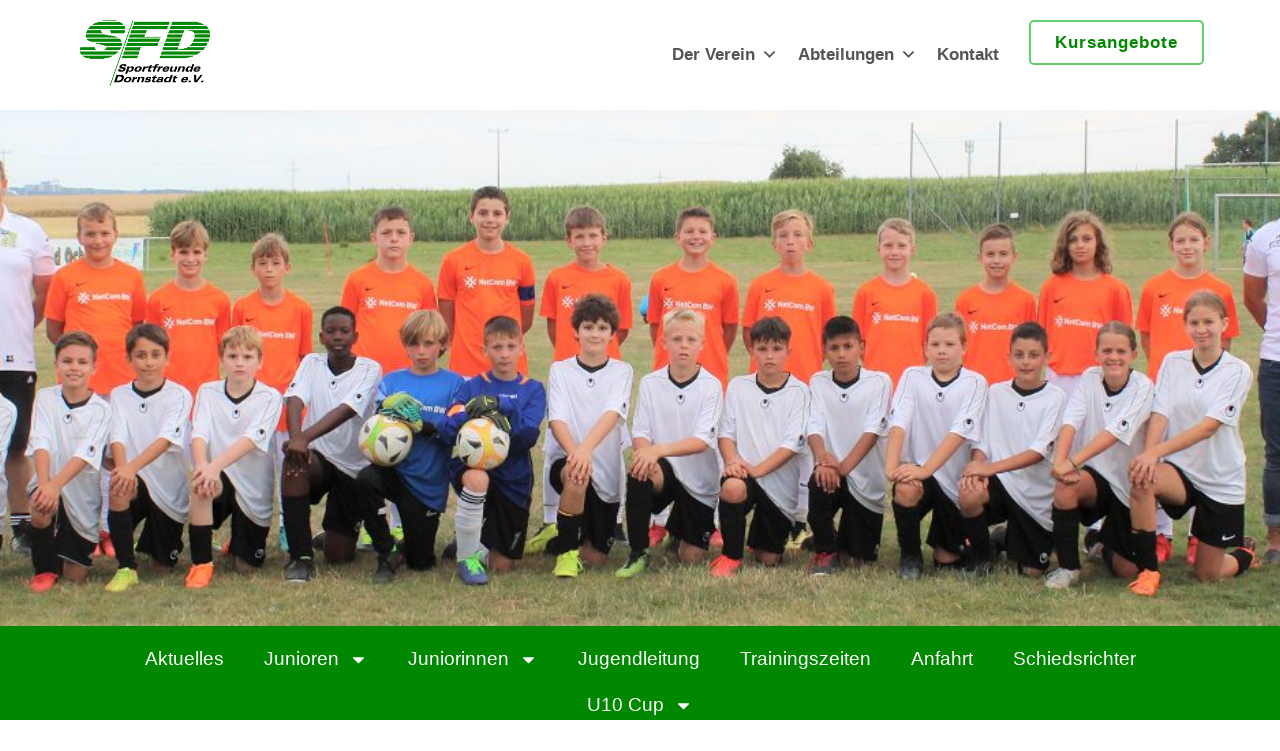

--- FILE ---
content_type: text/html; charset=UTF-8
request_url: https://sfd-dornstadt.de/abteilungen/fussball-jugend/fussballjugend-d2-junioren/wettbewerb-d2-jugend
body_size: 19187
content:
<!doctype html>
<html lang="de-DE">
<head>
	<meta charset="UTF-8">
	<meta name="viewport" content="width=device-width, initial-scale=1">
	<link rel="profile" href="https://gmpg.org/xfn/11">
	<meta name='robots' content='index, follow, max-image-preview:large, max-snippet:-1, max-video-preview:-1' />

	<!-- This site is optimized with the Yoast SEO plugin v25.6 - https://yoast.com/wordpress/plugins/seo/ -->
	<title>Wettbewerb D2-Jugend - SF Dornstadt</title>
	<link rel="canonical" href="https://sfd-dornstadt.de/abteilungen/fussball-jugend/fussballjugend-d2-junioren/wettbewerb-d2-jugend" />
	<meta property="og:locale" content="de_DE" />
	<meta property="og:type" content="article" />
	<meta property="og:title" content="Wettbewerb D2-Jugend - SF Dornstadt" />
	<meta property="og:description" content="D2-Junioren – Staffelspielplan Oguz Burku Trainer D-Junioren Mannschaftsspielplan und Tabelle Staffelspielplan D2-Junioren Mannschaftsspielplan und Tabelle Staffelspielplan" />
	<meta property="og:url" content="https://sfd-dornstadt.de/abteilungen/fussball-jugend/fussballjugend-d2-junioren/wettbewerb-d2-jugend" />
	<meta property="og:site_name" content="SF Dornstadt" />
	<meta property="article:modified_time" content="2025-08-30T14:19:21+00:00" />
	<meta property="og:image" content="https://sfd-dornstadt.de/wp-content/uploads/2019/09/D-Oguz.jpg" />
	<meta property="og:image:width" content="320" />
	<meta property="og:image:height" content="240" />
	<meta property="og:image:type" content="image/jpeg" />
	<meta name="twitter:card" content="summary_large_image" />
	<meta name="twitter:label1" content="Geschätzte Lesezeit" />
	<meta name="twitter:data1" content="1 Minute" />
	<script type="application/ld+json" class="yoast-schema-graph">{"@context":"https://schema.org","@graph":[{"@type":"WebPage","@id":"https://sfd-dornstadt.de/abteilungen/fussball-jugend/fussballjugend-d2-junioren/wettbewerb-d2-jugend","url":"https://sfd-dornstadt.de/abteilungen/fussball-jugend/fussballjugend-d2-junioren/wettbewerb-d2-jugend","name":"Wettbewerb D2-Jugend - SF Dornstadt","isPartOf":{"@id":"https://sfd-dornstadt.de/#website"},"primaryImageOfPage":{"@id":"https://sfd-dornstadt.de/abteilungen/fussball-jugend/fussballjugend-d2-junioren/wettbewerb-d2-jugend#primaryimage"},"image":{"@id":"https://sfd-dornstadt.de/abteilungen/fussball-jugend/fussballjugend-d2-junioren/wettbewerb-d2-jugend#primaryimage"},"thumbnailUrl":"https://sfd-dornstadt.de/wp-content/uploads/2019/09/D-Oguz.jpg","datePublished":"2017-11-16T21:06:40+00:00","dateModified":"2025-08-30T14:19:21+00:00","breadcrumb":{"@id":"https://sfd-dornstadt.de/abteilungen/fussball-jugend/fussballjugend-d2-junioren/wettbewerb-d2-jugend#breadcrumb"},"inLanguage":"de-DE","potentialAction":[{"@type":"ReadAction","target":["https://sfd-dornstadt.de/abteilungen/fussball-jugend/fussballjugend-d2-junioren/wettbewerb-d2-jugend"]}]},{"@type":"ImageObject","inLanguage":"de-DE","@id":"https://sfd-dornstadt.de/abteilungen/fussball-jugend/fussballjugend-d2-junioren/wettbewerb-d2-jugend#primaryimage","url":"https://sfd-dornstadt.de/wp-content/uploads/2019/09/D-Oguz.jpg","contentUrl":"https://sfd-dornstadt.de/wp-content/uploads/2019/09/D-Oguz.jpg","width":320,"height":240},{"@type":"BreadcrumbList","@id":"https://sfd-dornstadt.de/abteilungen/fussball-jugend/fussballjugend-d2-junioren/wettbewerb-d2-jugend#breadcrumb","itemListElement":[{"@type":"ListItem","position":1,"name":"Startseite","item":"https://sfd-dornstadt.de/"},{"@type":"ListItem","position":2,"name":"Abteilungen","item":"https://sfd-dornstadt.de/abteilungen"},{"@type":"ListItem","position":3,"name":"Fußball &#8211; Jugend","item":"https://sfd-dornstadt.de/abteilungen/fussball-jugend"},{"@type":"ListItem","position":4,"name":"Fussballjugend D2-Junioren","item":"https://sfd-dornstadt.de/abteilungen/fussball-jugend/fussballjugend-d2-junioren"},{"@type":"ListItem","position":5,"name":"Wettbewerb D2-Jugend"}]},{"@type":"WebSite","@id":"https://sfd-dornstadt.de/#website","url":"https://sfd-dornstadt.de/","name":"SF Dornstadt","description":"Sportfreunde Dornstadt e.V.","publisher":{"@id":"https://sfd-dornstadt.de/#organization"},"potentialAction":[{"@type":"SearchAction","target":{"@type":"EntryPoint","urlTemplate":"https://sfd-dornstadt.de/?s={search_term_string}"},"query-input":{"@type":"PropertyValueSpecification","valueRequired":true,"valueName":"search_term_string"}}],"inLanguage":"de-DE"},{"@type":"Organization","@id":"https://sfd-dornstadt.de/#organization","name":"SF Dornstadt","url":"https://sfd-dornstadt.de/","logo":{"@type":"ImageObject","inLanguage":"de-DE","@id":"https://sfd-dornstadt.de/#/schema/logo/image/","url":"https://sfd-dornstadt.de/wp-content/uploads/2016/07/SFD-Logo-fa-2.png","contentUrl":"https://sfd-dornstadt.de/wp-content/uploads/2016/07/SFD-Logo-fa-2.png","width":500,"height":255,"caption":"SF Dornstadt"},"image":{"@id":"https://sfd-dornstadt.de/#/schema/logo/image/"}}]}</script>
	<!-- / Yoast SEO plugin. -->


<link rel="alternate" type="application/rss+xml" title="SF Dornstadt &raquo; Feed" href="https://sfd-dornstadt.de/feed" />
<link rel="alternate" type="application/rss+xml" title="SF Dornstadt &raquo; Kommentar-Feed" href="https://sfd-dornstadt.de/comments/feed" />
<script>
window._wpemojiSettings = {"baseUrl":"https:\/\/s.w.org\/images\/core\/emoji\/15.0.3\/72x72\/","ext":".png","svgUrl":"https:\/\/s.w.org\/images\/core\/emoji\/15.0.3\/svg\/","svgExt":".svg","source":{"concatemoji":"https:\/\/sfd-dornstadt.de\/wp-includes\/js\/wp-emoji-release.min.js?ver=661056f0adc05953551126b2623004e7"}};
/*! This file is auto-generated */
!function(i,n){var o,s,e;function c(e){try{var t={supportTests:e,timestamp:(new Date).valueOf()};sessionStorage.setItem(o,JSON.stringify(t))}catch(e){}}function p(e,t,n){e.clearRect(0,0,e.canvas.width,e.canvas.height),e.fillText(t,0,0);var t=new Uint32Array(e.getImageData(0,0,e.canvas.width,e.canvas.height).data),r=(e.clearRect(0,0,e.canvas.width,e.canvas.height),e.fillText(n,0,0),new Uint32Array(e.getImageData(0,0,e.canvas.width,e.canvas.height).data));return t.every(function(e,t){return e===r[t]})}function u(e,t,n){switch(t){case"flag":return n(e,"\ud83c\udff3\ufe0f\u200d\u26a7\ufe0f","\ud83c\udff3\ufe0f\u200b\u26a7\ufe0f")?!1:!n(e,"\ud83c\uddfa\ud83c\uddf3","\ud83c\uddfa\u200b\ud83c\uddf3")&&!n(e,"\ud83c\udff4\udb40\udc67\udb40\udc62\udb40\udc65\udb40\udc6e\udb40\udc67\udb40\udc7f","\ud83c\udff4\u200b\udb40\udc67\u200b\udb40\udc62\u200b\udb40\udc65\u200b\udb40\udc6e\u200b\udb40\udc67\u200b\udb40\udc7f");case"emoji":return!n(e,"\ud83d\udc26\u200d\u2b1b","\ud83d\udc26\u200b\u2b1b")}return!1}function f(e,t,n){var r="undefined"!=typeof WorkerGlobalScope&&self instanceof WorkerGlobalScope?new OffscreenCanvas(300,150):i.createElement("canvas"),a=r.getContext("2d",{willReadFrequently:!0}),o=(a.textBaseline="top",a.font="600 32px Arial",{});return e.forEach(function(e){o[e]=t(a,e,n)}),o}function t(e){var t=i.createElement("script");t.src=e,t.defer=!0,i.head.appendChild(t)}"undefined"!=typeof Promise&&(o="wpEmojiSettingsSupports",s=["flag","emoji"],n.supports={everything:!0,everythingExceptFlag:!0},e=new Promise(function(e){i.addEventListener("DOMContentLoaded",e,{once:!0})}),new Promise(function(t){var n=function(){try{var e=JSON.parse(sessionStorage.getItem(o));if("object"==typeof e&&"number"==typeof e.timestamp&&(new Date).valueOf()<e.timestamp+604800&&"object"==typeof e.supportTests)return e.supportTests}catch(e){}return null}();if(!n){if("undefined"!=typeof Worker&&"undefined"!=typeof OffscreenCanvas&&"undefined"!=typeof URL&&URL.createObjectURL&&"undefined"!=typeof Blob)try{var e="postMessage("+f.toString()+"("+[JSON.stringify(s),u.toString(),p.toString()].join(",")+"));",r=new Blob([e],{type:"text/javascript"}),a=new Worker(URL.createObjectURL(r),{name:"wpTestEmojiSupports"});return void(a.onmessage=function(e){c(n=e.data),a.terminate(),t(n)})}catch(e){}c(n=f(s,u,p))}t(n)}).then(function(e){for(var t in e)n.supports[t]=e[t],n.supports.everything=n.supports.everything&&n.supports[t],"flag"!==t&&(n.supports.everythingExceptFlag=n.supports.everythingExceptFlag&&n.supports[t]);n.supports.everythingExceptFlag=n.supports.everythingExceptFlag&&!n.supports.flag,n.DOMReady=!1,n.readyCallback=function(){n.DOMReady=!0}}).then(function(){return e}).then(function(){var e;n.supports.everything||(n.readyCallback(),(e=n.source||{}).concatemoji?t(e.concatemoji):e.wpemoji&&e.twemoji&&(t(e.twemoji),t(e.wpemoji)))}))}((window,document),window._wpemojiSettings);
</script>
<link rel='stylesheet' id='premium-addons-css' href='https://sfd-dornstadt.de/wp-content/plugins/premium-addons-for-elementor/assets/frontend/min-css/premium-addons.min.css?ver=4.11.48' media='all' />
<style id='wp-emoji-styles-inline-css'>

	img.wp-smiley, img.emoji {
		display: inline !important;
		border: none !important;
		box-shadow: none !important;
		height: 1em !important;
		width: 1em !important;
		margin: 0 0.07em !important;
		vertical-align: -0.1em !important;
		background: none !important;
		padding: 0 !important;
	}
</style>
<style id='pdfemb-pdf-embedder-viewer-style-inline-css'>
.wp-block-pdfemb-pdf-embedder-viewer{max-width:none}

</style>
<style id='global-styles-inline-css'>
:root{--wp--preset--aspect-ratio--square: 1;--wp--preset--aspect-ratio--4-3: 4/3;--wp--preset--aspect-ratio--3-4: 3/4;--wp--preset--aspect-ratio--3-2: 3/2;--wp--preset--aspect-ratio--2-3: 2/3;--wp--preset--aspect-ratio--16-9: 16/9;--wp--preset--aspect-ratio--9-16: 9/16;--wp--preset--color--black: #000000;--wp--preset--color--cyan-bluish-gray: #abb8c3;--wp--preset--color--white: #ffffff;--wp--preset--color--pale-pink: #f78da7;--wp--preset--color--vivid-red: #cf2e2e;--wp--preset--color--luminous-vivid-orange: #ff6900;--wp--preset--color--luminous-vivid-amber: #fcb900;--wp--preset--color--light-green-cyan: #7bdcb5;--wp--preset--color--vivid-green-cyan: #00d084;--wp--preset--color--pale-cyan-blue: #8ed1fc;--wp--preset--color--vivid-cyan-blue: #0693e3;--wp--preset--color--vivid-purple: #9b51e0;--wp--preset--gradient--vivid-cyan-blue-to-vivid-purple: linear-gradient(135deg,rgba(6,147,227,1) 0%,rgb(155,81,224) 100%);--wp--preset--gradient--light-green-cyan-to-vivid-green-cyan: linear-gradient(135deg,rgb(122,220,180) 0%,rgb(0,208,130) 100%);--wp--preset--gradient--luminous-vivid-amber-to-luminous-vivid-orange: linear-gradient(135deg,rgba(252,185,0,1) 0%,rgba(255,105,0,1) 100%);--wp--preset--gradient--luminous-vivid-orange-to-vivid-red: linear-gradient(135deg,rgba(255,105,0,1) 0%,rgb(207,46,46) 100%);--wp--preset--gradient--very-light-gray-to-cyan-bluish-gray: linear-gradient(135deg,rgb(238,238,238) 0%,rgb(169,184,195) 100%);--wp--preset--gradient--cool-to-warm-spectrum: linear-gradient(135deg,rgb(74,234,220) 0%,rgb(151,120,209) 20%,rgb(207,42,186) 40%,rgb(238,44,130) 60%,rgb(251,105,98) 80%,rgb(254,248,76) 100%);--wp--preset--gradient--blush-light-purple: linear-gradient(135deg,rgb(255,206,236) 0%,rgb(152,150,240) 100%);--wp--preset--gradient--blush-bordeaux: linear-gradient(135deg,rgb(254,205,165) 0%,rgb(254,45,45) 50%,rgb(107,0,62) 100%);--wp--preset--gradient--luminous-dusk: linear-gradient(135deg,rgb(255,203,112) 0%,rgb(199,81,192) 50%,rgb(65,88,208) 100%);--wp--preset--gradient--pale-ocean: linear-gradient(135deg,rgb(255,245,203) 0%,rgb(182,227,212) 50%,rgb(51,167,181) 100%);--wp--preset--gradient--electric-grass: linear-gradient(135deg,rgb(202,248,128) 0%,rgb(113,206,126) 100%);--wp--preset--gradient--midnight: linear-gradient(135deg,rgb(2,3,129) 0%,rgb(40,116,252) 100%);--wp--preset--font-size--small: 13px;--wp--preset--font-size--medium: 20px;--wp--preset--font-size--large: 36px;--wp--preset--font-size--x-large: 42px;--wp--preset--spacing--20: 0.44rem;--wp--preset--spacing--30: 0.67rem;--wp--preset--spacing--40: 1rem;--wp--preset--spacing--50: 1.5rem;--wp--preset--spacing--60: 2.25rem;--wp--preset--spacing--70: 3.38rem;--wp--preset--spacing--80: 5.06rem;--wp--preset--shadow--natural: 6px 6px 9px rgba(0, 0, 0, 0.2);--wp--preset--shadow--deep: 12px 12px 50px rgba(0, 0, 0, 0.4);--wp--preset--shadow--sharp: 6px 6px 0px rgba(0, 0, 0, 0.2);--wp--preset--shadow--outlined: 6px 6px 0px -3px rgba(255, 255, 255, 1), 6px 6px rgba(0, 0, 0, 1);--wp--preset--shadow--crisp: 6px 6px 0px rgba(0, 0, 0, 1);}:root { --wp--style--global--content-size: 800px;--wp--style--global--wide-size: 1200px; }:where(body) { margin: 0; }.wp-site-blocks > .alignleft { float: left; margin-right: 2em; }.wp-site-blocks > .alignright { float: right; margin-left: 2em; }.wp-site-blocks > .aligncenter { justify-content: center; margin-left: auto; margin-right: auto; }:where(.wp-site-blocks) > * { margin-block-start: 24px; margin-block-end: 0; }:where(.wp-site-blocks) > :first-child { margin-block-start: 0; }:where(.wp-site-blocks) > :last-child { margin-block-end: 0; }:root { --wp--style--block-gap: 24px; }.is-layout-flow  > :first-child{margin-block-start: 0;}.is-layout-flow  > :last-child{margin-block-end: 0;}.is-layout-flow  > *{margin-block-start: 24px;margin-block-end: 0;}.is-layout-constrained  > :first-child{margin-block-start: 0;}.is-layout-constrained  > :last-child{margin-block-end: 0;}.is-layout-constrained  > *{margin-block-start: 24px;margin-block-end: 0;}.is-layout-flex {gap: 24px;}.is-layout-grid {gap: 24px;}.is-layout-flow > .alignleft{float: left;margin-inline-start: 0;margin-inline-end: 2em;}.is-layout-flow > .alignright{float: right;margin-inline-start: 2em;margin-inline-end: 0;}.is-layout-flow > .aligncenter{margin-left: auto !important;margin-right: auto !important;}.is-layout-constrained > .alignleft{float: left;margin-inline-start: 0;margin-inline-end: 2em;}.is-layout-constrained > .alignright{float: right;margin-inline-start: 2em;margin-inline-end: 0;}.is-layout-constrained > .aligncenter{margin-left: auto !important;margin-right: auto !important;}.is-layout-constrained > :where(:not(.alignleft):not(.alignright):not(.alignfull)){max-width: var(--wp--style--global--content-size);margin-left: auto !important;margin-right: auto !important;}.is-layout-constrained > .alignwide{max-width: var(--wp--style--global--wide-size);}body .is-layout-flex{display: flex;}.is-layout-flex{flex-wrap: wrap;align-items: center;}.is-layout-flex > :is(*, div){margin: 0;}body .is-layout-grid{display: grid;}.is-layout-grid > :is(*, div){margin: 0;}:root :where(body){padding-top: 0px;padding-right: 0px;padding-bottom: 0px;padding-left: 0px;}:root :where(a:where(:not(.wp-element-button))){text-decoration: underline;}:root :where(.wp-element-button, .wp-block-button__link){background-color: #32373c;border-width: 0;color: #fff;font-family: inherit;font-size: inherit;line-height: inherit;padding: calc(0.667em + 2px) calc(1.333em + 2px);text-decoration: none;}.has-black-color{color: var(--wp--preset--color--black) !important;}.has-cyan-bluish-gray-color{color: var(--wp--preset--color--cyan-bluish-gray) !important;}.has-white-color{color: var(--wp--preset--color--white) !important;}.has-pale-pink-color{color: var(--wp--preset--color--pale-pink) !important;}.has-vivid-red-color{color: var(--wp--preset--color--vivid-red) !important;}.has-luminous-vivid-orange-color{color: var(--wp--preset--color--luminous-vivid-orange) !important;}.has-luminous-vivid-amber-color{color: var(--wp--preset--color--luminous-vivid-amber) !important;}.has-light-green-cyan-color{color: var(--wp--preset--color--light-green-cyan) !important;}.has-vivid-green-cyan-color{color: var(--wp--preset--color--vivid-green-cyan) !important;}.has-pale-cyan-blue-color{color: var(--wp--preset--color--pale-cyan-blue) !important;}.has-vivid-cyan-blue-color{color: var(--wp--preset--color--vivid-cyan-blue) !important;}.has-vivid-purple-color{color: var(--wp--preset--color--vivid-purple) !important;}.has-black-background-color{background-color: var(--wp--preset--color--black) !important;}.has-cyan-bluish-gray-background-color{background-color: var(--wp--preset--color--cyan-bluish-gray) !important;}.has-white-background-color{background-color: var(--wp--preset--color--white) !important;}.has-pale-pink-background-color{background-color: var(--wp--preset--color--pale-pink) !important;}.has-vivid-red-background-color{background-color: var(--wp--preset--color--vivid-red) !important;}.has-luminous-vivid-orange-background-color{background-color: var(--wp--preset--color--luminous-vivid-orange) !important;}.has-luminous-vivid-amber-background-color{background-color: var(--wp--preset--color--luminous-vivid-amber) !important;}.has-light-green-cyan-background-color{background-color: var(--wp--preset--color--light-green-cyan) !important;}.has-vivid-green-cyan-background-color{background-color: var(--wp--preset--color--vivid-green-cyan) !important;}.has-pale-cyan-blue-background-color{background-color: var(--wp--preset--color--pale-cyan-blue) !important;}.has-vivid-cyan-blue-background-color{background-color: var(--wp--preset--color--vivid-cyan-blue) !important;}.has-vivid-purple-background-color{background-color: var(--wp--preset--color--vivid-purple) !important;}.has-black-border-color{border-color: var(--wp--preset--color--black) !important;}.has-cyan-bluish-gray-border-color{border-color: var(--wp--preset--color--cyan-bluish-gray) !important;}.has-white-border-color{border-color: var(--wp--preset--color--white) !important;}.has-pale-pink-border-color{border-color: var(--wp--preset--color--pale-pink) !important;}.has-vivid-red-border-color{border-color: var(--wp--preset--color--vivid-red) !important;}.has-luminous-vivid-orange-border-color{border-color: var(--wp--preset--color--luminous-vivid-orange) !important;}.has-luminous-vivid-amber-border-color{border-color: var(--wp--preset--color--luminous-vivid-amber) !important;}.has-light-green-cyan-border-color{border-color: var(--wp--preset--color--light-green-cyan) !important;}.has-vivid-green-cyan-border-color{border-color: var(--wp--preset--color--vivid-green-cyan) !important;}.has-pale-cyan-blue-border-color{border-color: var(--wp--preset--color--pale-cyan-blue) !important;}.has-vivid-cyan-blue-border-color{border-color: var(--wp--preset--color--vivid-cyan-blue) !important;}.has-vivid-purple-border-color{border-color: var(--wp--preset--color--vivid-purple) !important;}.has-vivid-cyan-blue-to-vivid-purple-gradient-background{background: var(--wp--preset--gradient--vivid-cyan-blue-to-vivid-purple) !important;}.has-light-green-cyan-to-vivid-green-cyan-gradient-background{background: var(--wp--preset--gradient--light-green-cyan-to-vivid-green-cyan) !important;}.has-luminous-vivid-amber-to-luminous-vivid-orange-gradient-background{background: var(--wp--preset--gradient--luminous-vivid-amber-to-luminous-vivid-orange) !important;}.has-luminous-vivid-orange-to-vivid-red-gradient-background{background: var(--wp--preset--gradient--luminous-vivid-orange-to-vivid-red) !important;}.has-very-light-gray-to-cyan-bluish-gray-gradient-background{background: var(--wp--preset--gradient--very-light-gray-to-cyan-bluish-gray) !important;}.has-cool-to-warm-spectrum-gradient-background{background: var(--wp--preset--gradient--cool-to-warm-spectrum) !important;}.has-blush-light-purple-gradient-background{background: var(--wp--preset--gradient--blush-light-purple) !important;}.has-blush-bordeaux-gradient-background{background: var(--wp--preset--gradient--blush-bordeaux) !important;}.has-luminous-dusk-gradient-background{background: var(--wp--preset--gradient--luminous-dusk) !important;}.has-pale-ocean-gradient-background{background: var(--wp--preset--gradient--pale-ocean) !important;}.has-electric-grass-gradient-background{background: var(--wp--preset--gradient--electric-grass) !important;}.has-midnight-gradient-background{background: var(--wp--preset--gradient--midnight) !important;}.has-small-font-size{font-size: var(--wp--preset--font-size--small) !important;}.has-medium-font-size{font-size: var(--wp--preset--font-size--medium) !important;}.has-large-font-size{font-size: var(--wp--preset--font-size--large) !important;}.has-x-large-font-size{font-size: var(--wp--preset--font-size--x-large) !important;}
:root :where(.wp-block-pullquote){font-size: 1.5em;line-height: 1.6;}
</style>
<link rel='stylesheet' id='dashicons-css' href='https://sfd-dornstadt.de/wp-includes/css/dashicons.min.css?ver=661056f0adc05953551126b2623004e7' media='all' />
<link rel='stylesheet' id='admin-bar-css' href='https://sfd-dornstadt.de/wp-includes/css/admin-bar.min.css?ver=661056f0adc05953551126b2623004e7' media='all' />
<style id='admin-bar-inline-css'>

    /* Hide CanvasJS credits for P404 charts specifically */
    #p404RedirectChart .canvasjs-chart-credit {
        display: none !important;
    }
    
    #p404RedirectChart canvas {
        border-radius: 6px;
    }

    .p404-redirect-adminbar-weekly-title {
        font-weight: bold;
        font-size: 14px;
        color: #fff;
        margin-bottom: 6px;
    }

    #wpadminbar #wp-admin-bar-p404_free_top_button .ab-icon:before {
        content: "\f103";
        color: #dc3545;
        top: 3px;
    }
    
    #wp-admin-bar-p404_free_top_button .ab-item {
        min-width: 80px !important;
        padding: 0px !important;
    }
    
    /* Ensure proper positioning and z-index for P404 dropdown */
    .p404-redirect-adminbar-dropdown-wrap { 
        min-width: 0; 
        padding: 0;
        position: static !important;
    }
    
    #wpadminbar #wp-admin-bar-p404_free_top_button_dropdown {
        position: static !important;
    }
    
    #wpadminbar #wp-admin-bar-p404_free_top_button_dropdown .ab-item {
        padding: 0 !important;
        margin: 0 !important;
    }
    
    .p404-redirect-dropdown-container {
        min-width: 340px;
        padding: 18px 18px 12px 18px;
        background: #23282d !important;
        color: #fff;
        border-radius: 12px;
        box-shadow: 0 8px 32px rgba(0,0,0,0.25);
        margin-top: 10px;
        position: relative !important;
        z-index: 999999 !important;
        display: block !important;
        border: 1px solid #444;
    }
    
    /* Ensure P404 dropdown appears on hover */
    #wpadminbar #wp-admin-bar-p404_free_top_button .p404-redirect-dropdown-container { 
        display: none !important;
    }
    
    #wpadminbar #wp-admin-bar-p404_free_top_button:hover .p404-redirect-dropdown-container { 
        display: block !important;
    }
    
    #wpadminbar #wp-admin-bar-p404_free_top_button:hover #wp-admin-bar-p404_free_top_button_dropdown .p404-redirect-dropdown-container {
        display: block !important;
    }
    
    .p404-redirect-card {
        background: #2c3338;
        border-radius: 8px;
        padding: 18px 18px 12px 18px;
        box-shadow: 0 2px 8px rgba(0,0,0,0.07);
        display: flex;
        flex-direction: column;
        align-items: flex-start;
        border: 1px solid #444;
    }
    
    .p404-redirect-btn {
        display: inline-block;
        background: #dc3545;
        color: #fff !important;
        font-weight: bold;
        padding: 5px 22px;
        border-radius: 8px;
        text-decoration: none;
        font-size: 17px;
        transition: background 0.2s, box-shadow 0.2s;
        margin-top: 8px;
        box-shadow: 0 2px 8px rgba(220,53,69,0.15);
        text-align: center;
        line-height: 1.6;
    }
    
    .p404-redirect-btn:hover {
        background: #c82333;
        color: #fff !important;
        box-shadow: 0 4px 16px rgba(220,53,69,0.25);
    }
    
    /* Prevent conflicts with other admin bar dropdowns */
    #wpadminbar .ab-top-menu > li:hover > .ab-item,
    #wpadminbar .ab-top-menu > li.hover > .ab-item {
        z-index: auto;
    }
    
    #wpadminbar #wp-admin-bar-p404_free_top_button:hover > .ab-item {
        z-index: 999998 !important;
    }
    
</style>
<link rel='stylesheet' id='mod-css-css' href='https://sfd-dornstadt.de/wp-content/plugins/divi-custom-modules/css/mod.css?ver=661056f0adc05953551126b2623004e7' media='all' />
<link rel='stylesheet' id='font-awesome-css' href='https://sfd-dornstadt.de/wp-content/plugins/elementor/assets/lib/font-awesome/css/font-awesome.min.css?ver=4.7.0' media='all' />
<link rel='stylesheet' id='ce_responsive-css' href='https://sfd-dornstadt.de/wp-content/plugins/simple-embed-code/css/video-container.min.css?ver=2.5.1' media='all' />
<link rel='stylesheet' id='if-menu-site-css-css' href='https://sfd-dornstadt.de/wp-content/plugins/if-menu/assets/if-menu-site.css?ver=661056f0adc05953551126b2623004e7' media='all' />
<link rel='stylesheet' id='megamenu-css' href='https://sfd-dornstadt.de/wp-content/uploads/maxmegamenu/style.css?ver=d50b96' media='all' />
<link rel='stylesheet' id='hello-elementor-css' href='https://sfd-dornstadt.de/wp-content/themes/hello-elementor/assets/css/reset.css?ver=3.4.4' media='all' />
<link rel='stylesheet' id='hello-elementor-theme-style-css' href='https://sfd-dornstadt.de/wp-content/themes/hello-elementor/assets/css/theme.css?ver=3.4.4' media='all' />
<link rel='stylesheet' id='hello-elementor-header-footer-css' href='https://sfd-dornstadt.de/wp-content/themes/hello-elementor/assets/css/header-footer.css?ver=3.4.4' media='all' />
<link rel='stylesheet' id='elementor-frontend-css' href='https://sfd-dornstadt.de/wp-content/plugins/elementor/assets/css/frontend.min.css?ver=3.33.1' media='all' />
<link rel='stylesheet' id='elementor-post-15339-css' href='https://sfd-dornstadt.de/wp-content/uploads/elementor/css/post-15339.css?ver=1763701144' media='all' />
<link rel='stylesheet' id='widget-image-css' href='https://sfd-dornstadt.de/wp-content/plugins/elementor/assets/css/widget-image.min.css?ver=3.33.1' media='all' />
<link rel='stylesheet' id='swiper-css' href='https://sfd-dornstadt.de/wp-content/plugins/elementor/assets/lib/swiper/v8/css/swiper.min.css?ver=8.4.5' media='all' />
<link rel='stylesheet' id='e-swiper-css' href='https://sfd-dornstadt.de/wp-content/plugins/elementor/assets/css/conditionals/e-swiper.min.css?ver=3.33.1' media='all' />
<link rel='stylesheet' id='widget-heading-css' href='https://sfd-dornstadt.de/wp-content/plugins/elementor/assets/css/widget-heading.min.css?ver=3.33.1' media='all' />
<link rel='stylesheet' id='e-animation-fadeInUp-css' href='https://sfd-dornstadt.de/wp-content/plugins/elementor/assets/lib/animations/styles/fadeInUp.min.css?ver=3.33.1' media='all' />
<link rel='stylesheet' id='e-motion-fx-css' href='https://sfd-dornstadt.de/wp-content/plugins/elementor-pro/assets/css/modules/motion-fx.min.css?ver=3.33.1' media='all' />
<link rel='stylesheet' id='widget-icon-list-css' href='https://sfd-dornstadt.de/wp-content/plugins/elementor/assets/css/widget-icon-list.min.css?ver=3.33.1' media='all' />
<link rel='stylesheet' id='widget-slides-css' href='https://sfd-dornstadt.de/wp-content/plugins/elementor-pro/assets/css/widget-slides.min.css?ver=3.33.1' media='all' />
<link rel='stylesheet' id='widget-nav-menu-css' href='https://sfd-dornstadt.de/wp-content/plugins/elementor-pro/assets/css/widget-nav-menu.min.css?ver=3.33.1' media='all' />
<link rel='stylesheet' id='elementor-post-4963-css' href='https://sfd-dornstadt.de/wp-content/uploads/elementor/css/post-4963.css?ver=1763713237' media='all' />
<link rel='stylesheet' id='elementor-post-15345-css' href='https://sfd-dornstadt.de/wp-content/uploads/elementor/css/post-15345.css?ver=1763701147' media='all' />
<link rel='stylesheet' id='elementor-post-15343-css' href='https://sfd-dornstadt.de/wp-content/uploads/elementor/css/post-15343.css?ver=1763701147' media='all' />
<link rel='stylesheet' id='slb_core-css' href='https://sfd-dornstadt.de/wp-content/plugins/simple-lightbox/client/css/app.css?ver=2.9.4' media='all' />
<link rel='stylesheet' id='tablepress-default-css' href='https://sfd-dornstadt.de/wp-content/plugins/tablepress/css/build/default.css?ver=3.2.5' media='all' />
<script src="https://sfd-dornstadt.de/wp-includes/js/jquery/jquery.min.js?ver=3.7.1" id="jquery-core-js"></script>
<script src="https://sfd-dornstadt.de/wp-includes/js/jquery/jquery-migrate.min.js?ver=3.4.1" id="jquery-migrate-js"></script>
<link rel="https://api.w.org/" href="https://sfd-dornstadt.de/wp-json/" /><link rel="alternate" title="JSON" type="application/json" href="https://sfd-dornstadt.de/wp-json/wp/v2/pages/4963" /><link rel="EditURI" type="application/rsd+xml" title="RSD" href="https://sfd-dornstadt.de/xmlrpc.php?rsd" />
<link rel="alternate" title="oEmbed (JSON)" type="application/json+oembed" href="https://sfd-dornstadt.de/wp-json/oembed/1.0/embed?url=https%3A%2F%2Fsfd-dornstadt.de%2Fabteilungen%2Ffussball-jugend%2Ffussballjugend-d2-junioren%2Fwettbewerb-d2-jugend" />
<link rel="alternate" title="oEmbed (XML)" type="text/xml+oembed" href="https://sfd-dornstadt.de/wp-json/oembed/1.0/embed?url=https%3A%2F%2Fsfd-dornstadt.de%2Fabteilungen%2Ffussball-jugend%2Ffussballjugend-d2-junioren%2Fwettbewerb-d2-jugend&#038;format=xml" />
<script type="text/javascript"
		src="https://www.fussball.de/static/layout/fbde2/egm//js/widget2.js">
	</script><meta name="generator" content="Elementor 3.33.1; features: e_font_icon_svg, additional_custom_breakpoints; settings: css_print_method-external, google_font-enabled, font_display-swap">
			<style>
				.e-con.e-parent:nth-of-type(n+4):not(.e-lazyloaded):not(.e-no-lazyload),
				.e-con.e-parent:nth-of-type(n+4):not(.e-lazyloaded):not(.e-no-lazyload) * {
					background-image: none !important;
				}
				@media screen and (max-height: 1024px) {
					.e-con.e-parent:nth-of-type(n+3):not(.e-lazyloaded):not(.e-no-lazyload),
					.e-con.e-parent:nth-of-type(n+3):not(.e-lazyloaded):not(.e-no-lazyload) * {
						background-image: none !important;
					}
				}
				@media screen and (max-height: 640px) {
					.e-con.e-parent:nth-of-type(n+2):not(.e-lazyloaded):not(.e-no-lazyload),
					.e-con.e-parent:nth-of-type(n+2):not(.e-lazyloaded):not(.e-no-lazyload) * {
						background-image: none !important;
					}
				}
			</style>
			<link rel="icon" href="https://sfd-dornstadt.de/wp-content/uploads/2016/07/Unbenannt-1-142x150.png" sizes="32x32" />
<link rel="icon" href="https://sfd-dornstadt.de/wp-content/uploads/2016/07/Unbenannt-1.png" sizes="192x192" />
<link rel="apple-touch-icon" href="https://sfd-dornstadt.de/wp-content/uploads/2016/07/Unbenannt-1.png" />
<meta name="msapplication-TileImage" content="https://sfd-dornstadt.de/wp-content/uploads/2016/07/Unbenannt-1.png" />
		<style id="wp-custom-css">
			/* nur auf Seite mit der Page-ID 40 (prüfe ggf. anpassen) */
.page-id-40 .elementor .elementor-slide-heading {
  background-color: rgba(0,0,0,.55);
  padding: 25px;
  display: inline-block;
}

@media only screen and (max-width: 768px) {
    #mega-menu-wrap-menu-1 .mega-menu-toggle.mega-menu-open ~ button.mega-close {
        visibility: visible;
        opacity: 1;
        left: 0px !important;
        right: auto;
    }
}
a {
    color: #008800 ;
}
.elementor-slideshow__title {
    display: none !important;
}
/* Fließtext */
p,
li,
.elementor-widget-text-editor {
  font-family: 'Source Sans Pro',Helvetica,Arial,Lucida,sans-serif;
  font-size: 17px;
  font-weight: 400;
  line-height: 1.6;
}

/* Überschriften */
h1, h2, h3, h4, .elementor-widget-heading h1,
.elementor-widget-heading h2 {
  font-family: "Source Sans Pro", Helvetica, Arial, sans-serif;
  font-weight: 500;
	color: #333;
	margin-bottom: 5px;
}
h1 { font-size: 32px; }
h2 { font-size: 26px; }
h3 { font-size: 22px; }
h4 { font-size: 20px; }

		</style>
		<style type="text/css">/** Mega Menu CSS: fs **/</style>
</head>
<body data-rsssl=1 class="page-template-default page page-id-4963 page-child parent-pageid-4947 wp-custom-logo wp-embed-responsive mega-menu-menu-1 hello-elementor-default elementor-default elementor-kit-15339 elementor-page elementor-page-4963">



<a class="skip-link screen-reader-text" href="#content">Zum Inhalt springen</a>

		<header data-elementor-type="header" data-elementor-id="15345" class="elementor elementor-15345 elementor-location-header" data-elementor-post-type="elementor_library">
			<div class="elementor-element elementor-element-1d8d359e elementor-hidden-mobile e-flex e-con-boxed e-con e-parent" data-id="1d8d359e" data-element_type="container" id="top">
					<div class="e-con-inner">
		<div class="elementor-element elementor-element-1da2b11 e-con-full e-flex e-con e-child" data-id="1da2b11" data-element_type="container">
				<div class="elementor-element elementor-element-383d6303 elementor-widget elementor-widget-theme-site-logo elementor-widget-image" data-id="383d6303" data-element_type="widget" data-widget_type="theme-site-logo.default">
											<a href="https://sfd-dornstadt.de">
			<img width="500" height="255" src="https://sfd-dornstadt.de/wp-content/uploads/2016/07/SFD-Logo-fa-2.png" class="attachment-full size-full wp-image-144" alt="Logo Sportfreunde Dornstadt" srcset="https://sfd-dornstadt.de/wp-content/uploads/2016/07/SFD-Logo-fa-2.png 500w, https://sfd-dornstadt.de/wp-content/uploads/2016/07/SFD-Logo-fa-2-300x153.png 300w" sizes="(max-width: 500px) 100vw, 500px" />				</a>
											</div>
				</div>
		<div class="elementor-element elementor-element-1deceb71 e-con-full e-flex e-con e-child" data-id="1deceb71" data-element_type="container">
				<div class="elementor-element elementor-element-36a91a51 elementor-widget elementor-widget-wp-widget-maxmegamenu" data-id="36a91a51" data-element_type="widget" data-widget_type="wp-widget-maxmegamenu.default">
				<div class="elementor-widget-container">
					<div id="mega-menu-wrap-menu-1" class="mega-menu-wrap"><div class="mega-menu-toggle"><div class="mega-toggle-blocks-left"></div><div class="mega-toggle-blocks-center"></div><div class="mega-toggle-blocks-right"><div class='mega-toggle-block mega-menu-toggle-animated-block mega-toggle-block-0' id='mega-toggle-block-0'><button aria-label="Toggle Menu" class="mega-toggle-animated mega-toggle-animated-slider" type="button" aria-expanded="false">
                  <span class="mega-toggle-animated-box">
                    <span class="mega-toggle-animated-inner"></span>
                  </span>
                </button></div></div></div><ul id="mega-menu-menu-1" class="mega-menu max-mega-menu mega-menu-horizontal mega-no-js" data-event="hover_intent" data-effect="fade_up" data-effect-speed="200" data-effect-mobile="slide_right" data-effect-speed-mobile="200" data-panel-width=".e-con-inner" data-mobile-force-width="false" data-second-click="go" data-document-click="collapse" data-vertical-behaviour="standard" data-breakpoint="768" data-unbind="true" data-mobile-state="collapse_all" data-mobile-direction="vertical" data-hover-intent-timeout="300" data-hover-intent-interval="100"><li class="mega-menu-item mega-menu-item-type-post_type mega-menu-item-object-page mega-menu-item-has-children mega-align-bottom-left mega-menu-flyout mega-menu-item-59" id="mega-menu-item-59"><a class="mega-menu-link" href="https://sfd-dornstadt.de/der-verein" aria-expanded="false" tabindex="0">Der Verein<span class="mega-indicator" aria-hidden="true"></span></a>
<ul class="mega-sub-menu">
<li class="mega-menu-item mega-menu-item-type-post_type mega-menu-item-object-page mega-menu-item-338" id="mega-menu-item-338"><a class="mega-menu-link" href="https://sfd-dornstadt.de/der-verein/vorstand">Vorstand</a></li><li class="mega-menu-item mega-menu-item-type-post_type mega-menu-item-object-page mega-menu-item-335" id="mega-menu-item-335"><a class="mega-menu-link" href="https://sfd-dornstadt.de/der-verein/historie-chronik">Historie / Chronik</a></li><li class="mega-menu-item mega-menu-item-type-post_type mega-menu-item-object-page mega-menu-item-336" id="mega-menu-item-336"><a class="mega-menu-link" href="https://sfd-dornstadt.de/der-verein/sportheim">Sportheim</a></li><li class="mega-menu-item mega-menu-item-type-post_type mega-menu-item-object-page mega-menu-item-521" id="mega-menu-item-521"><a class="mega-menu-link" href="https://sfd-dornstadt.de/der-verein/kegelbahn">Kegelbahn</a></li><li class="mega-menu-item mega-menu-item-type-post_type mega-menu-item-object-page mega-menu-item-334" id="mega-menu-item-334"><a class="mega-menu-link" href="https://sfd-dornstadt.de/der-verein/geschaeftsstelle">Geschäftsstelle</a></li></ul>
</li><li class="mega-mega-menu mega-menu-item mega-menu-item-type-custom mega-menu-item-object-custom mega-menu-item-has-children mega-menu-megamenu mega-align-bottom-left mega-menu-megamenu mega-menu-item-395 mega-menu" id="mega-menu-item-395"><a class="mega-menu-link" href="#" aria-expanded="false" tabindex="0">Abteilungen<span class="mega-indicator" aria-hidden="true"></span></a>
<ul class="mega-sub-menu">
<li class="mega-menu-item mega-menu-item-type-custom mega-menu-item-object-custom mega-menu-item-has-children mega-menu-column-standard mega-menu-columns-1-of-3 mega-menu-item-611" style="--columns:3; --span:1" id="mega-menu-item-611"><a class="mega-menu-link" href="#">Sportarten<span class="mega-indicator" aria-hidden="true"></span></a>
	<ul class="mega-sub-menu">
<li class="mega-menu-item mega-menu-item-type-custom mega-menu-item-object-custom mega-menu-item-5848" id="mega-menu-item-5848"><a class="mega-menu-link" href="https://sfd-dornstadt.de/abteilungen/dart"><img src="https://sfd-dornstadt.de/wp-content/uploads/2018/07/dart_bulls_out_x_wandtattoo_300_300.jpg" alt="Dart" width="25" height="25" class="alignnone size-medium wp-image-385" />  Dart</a></li><li class="mega-menu-item mega-menu-item-type-custom mega-menu-item-object-custom mega-menu-item-413" id="mega-menu-item-413"><a class="mega-menu-link" href="https://sfd-dornstadt.de/abteilungen/triathlon/triathlon"><img src="https://sfd-dornstadt.de/wp-content/uploads/2016/07/Piktogramm_Leichtathletik_Triathlon-300x300.png" alt="Leichtathletik & Triathlon" width="25" height="25" class="alignnone size-medium wp-image-385" />   Leichtathl. / Triathlon</a></li><li class="mega-menu-item mega-menu-item-type-custom mega-menu-item-object-custom mega-menu-item-414" id="mega-menu-item-414"><a class="mega-menu-link" href="https://sfd-dornstadt.de/abteilungen/schwimmen"><img src="https://sfd-dornstadt.de/wp-content/uploads/2016/07/Piktogramm_Schwimmen-284x300.png" alt="Schwimmen" width="25" height="25" class="alignnone size-medium wp-image-386" />   Schwimmen</a></li><li class="mega-menu-item mega-menu-item-type-custom mega-menu-item-object-custom mega-menu-item-415" id="mega-menu-item-415"><a class="mega-menu-link" href="https://sfd-dornstadt.de/abteilungen/taekwondo"><img class="alignnone size-medium wp-image-388" src="https://sfd-dornstadt.de/wp-content/uploads/2016/07/Piktogramm_Taekwondo-300x300.png" alt="Taekwondo" width="25" height="25" />   Taekwondo/Allkampf</a></li><li class="mega-menu-item mega-menu-item-type-custom mega-menu-item-object-custom mega-menu-item-418" id="mega-menu-item-418"><a class="mega-menu-link" href="https://sfd-dornstadt.de/abteilungen/turnen"><img src="https://sfd-dornstadt.de/wp-content/uploads/2016/07/Piktogramm_Turnen-300x300.png" alt="Turnen" width="25" height="25" class="alignnone size-medium wp-image-391" />   Turnen</a></li>	</ul>
</li><li class="mega-menu-item mega-menu-item-type-custom mega-menu-item-object-custom mega-menu-item-has-children mega-menu-column-standard mega-menu-columns-1-of-3 mega-menu-item-610" style="--columns:3; --span:1" id="mega-menu-item-610"><a class="mega-menu-link" href="#">Ballsportarten<span class="mega-indicator" aria-hidden="true"></span></a>
	<ul class="mega-sub-menu">
<li class="mega-menu-item mega-menu-item-type-custom mega-menu-item-object-custom mega-menu-item-407" id="mega-menu-item-407"><a class="mega-menu-link" href="https://sfd-dornstadt.de/abteilungen/badminton"><img src="https://sfd-dornstadt.de/wp-content/uploads/2016/07/Piktogramm_Badminton-300x300.png" alt="Badminton" width="25" height="25" class="alignnone size-medium wp-image-382" /> Badminton</a></li><li class="mega-menu-item mega-menu-item-type-custom mega-menu-item-object-custom mega-menu-item-409" id="mega-menu-item-409"><a class="mega-menu-link" href="https://sfd-dornstadt.de/abteilungen/faustball"><img src="https://sfd-dornstadt.de/wp-content/uploads/2016/07/Piktogramm_Faustball-300x290.png" alt="Faustball" width="25" height="24" class="alignnone size-medium wp-image-383" />  Faustball</a></li><li class="mega-menu-item mega-menu-item-type-custom mega-menu-item-object-custom mega-menu-item-416" id="mega-menu-item-416"><a class="mega-menu-link" href="https://sfd-dornstadt.de/abteilungen/tennis"><img src="https://sfd-dornstadt.de/wp-content/uploads/2016/07/Piktogramm_Tennis-300x300.png" alt="Tennis" width="25" height="25" class="alignnone size-medium wp-image-389" />   Tennis</a></li><li class="mega-menu-item mega-menu-item-type-custom mega-menu-item-object-custom mega-menu-item-417" id="mega-menu-item-417"><a class="mega-menu-link" href="https://sfd-dornstadt.de/abteilungen/tischtennis"><img src="https://sfd-dornstadt.de/wp-content/uploads/2016/07/Piktogramm_Tischtennis-300x300.png" alt="Tischtennis" width="25" height="25" class="alignnone size-medium wp-image-390" />   Tischtennis</a></li>	</ul>
</li><li class="mega-menu-item mega-menu-item-type-custom mega-menu-item-object-custom mega-menu-item-has-children mega-menu-column-standard mega-menu-columns-1-of-3 mega-menu-item-609" style="--columns:3; --span:1" id="mega-menu-item-609"><a class="mega-menu-link" href="#">Fußball<span class="mega-indicator" aria-hidden="true"></span></a>
	<ul class="mega-sub-menu">
<li class="mega-menu-item mega-menu-item-type-custom mega-menu-item-object-custom mega-menu-item-410" id="mega-menu-item-410"><a class="mega-menu-link" href="https://sfd-dornstadt.de/abteilungen/fussball-herren"><img src="https://sfd-dornstadt.de/wp-content/uploads/2016/07/Piktogramm_Fussball-300x300.png" alt="Fussball" width="25" height="25" class="alignnone size-medium wp-image-384" />   Fußball - Herren</a></li><li class="mega-menu-item mega-menu-item-type-custom mega-menu-item-object-custom mega-menu-item-412" id="mega-menu-item-412"><a class="mega-menu-link" href="https://sfd-dornstadt.de/abteilungen/fussball-jugend"><img src="https://sfd-dornstadt.de/wp-content/uploads/2016/07/Piktogramm_Fussball-300x300.png" alt="Fussball" width="25" height="25" class="alignnone size-medium wp-image-384" />   Fußball - Jugend</a></li><li class="mega-menu-item mega-menu-item-type-custom mega-menu-item-object-custom mega-menu-item-16124" id="mega-menu-item-16124"><a class="mega-menu-link" href="https://sfd-dornstadt.de/abteilungen/fussball-ah"><img src="https://sfd-dornstadt.de/wp-content/uploads/2016/07/Piktogramm_Fussball-300x300.png" alt="Fussball" width="25" height="25" class="alignnone size-medium wp-image-384" />   Fußball - AH</a></li>	</ul>
</li></ul>
</li><li class="mega-menu-item mega-menu-item-type-custom mega-menu-item-object-custom mega-align-bottom-left mega-menu-flyout mega-menu-item-7317" id="mega-menu-item-7317"><a class="mega-menu-link" href="https://sfd-dornstadt.de/der-verein/geschaeftsstelle" tabindex="0">Kontakt</a></li></ul><button class='mega-close' aria-label='Schliessen'></button></div>				</div>
				</div>
				</div>
		<div class="elementor-element elementor-element-7a3846da e-con-full e-flex e-con e-child" data-id="7a3846da" data-element_type="container" data-settings="{&quot;background_background&quot;:&quot;classic&quot;}">
				<div class="elementor-element elementor-element-606ac20 elementor-widget elementor-widget-button" data-id="606ac20" data-element_type="widget" data-widget_type="button.default">
										<a class="elementor-button elementor-button-link elementor-size-sm" href="/kursangebote/">
						<span class="elementor-button-content-wrapper">
									<span class="elementor-button-text">Kursangebote</span>
					</span>
					</a>
								</div>
				</div>
					</div>
				</div>
		<div class="elementor-element elementor-element-99ed258 e-con-full elementor-hidden-desktop elementor-hidden-tablet e-flex e-con e-parent" data-id="99ed258" data-element_type="container" id="top-mobile">
		<div class="elementor-element elementor-element-41fe4164 e-con-full e-flex e-con e-child" data-id="41fe4164" data-element_type="container">
				<div class="elementor-element elementor-element-4b9d1a35 elementor-widget elementor-widget-theme-site-logo elementor-widget-image" data-id="4b9d1a35" data-element_type="widget" data-widget_type="theme-site-logo.default">
											<a href="https://sfd-dornstadt.de">
			<img width="500" height="255" src="https://sfd-dornstadt.de/wp-content/uploads/2016/07/SFD-Logo-fa-2.png" class="attachment-full size-full wp-image-144" alt="Logo Sportfreunde Dornstadt" srcset="https://sfd-dornstadt.de/wp-content/uploads/2016/07/SFD-Logo-fa-2.png 500w, https://sfd-dornstadt.de/wp-content/uploads/2016/07/SFD-Logo-fa-2-300x153.png 300w" sizes="(max-width: 500px) 100vw, 500px" />				</a>
											</div>
				</div>
		<div class="elementor-element elementor-element-c202963 e-con-full e-flex e-con e-child" data-id="c202963" data-element_type="container" data-settings="{&quot;background_background&quot;:&quot;classic&quot;}">
				<div class="elementor-element elementor-element-5e39311f elementor-widget elementor-widget-button" data-id="5e39311f" data-element_type="widget" data-widget_type="button.default">
										<a class="elementor-button elementor-button-link elementor-size-sm" href="/kursangebote/">
						<span class="elementor-button-content-wrapper">
									<span class="elementor-button-text">Kursangebote</span>
					</span>
					</a>
								</div>
				</div>
		<div class="elementor-element elementor-element-5b62c363 e-con-full e-flex e-con e-child" data-id="5b62c363" data-element_type="container">
				<div class="elementor-element elementor-element-6ac08b6a elementor-widget-mobile__width-initial elementor-widget elementor-widget-wp-widget-maxmegamenu" data-id="6ac08b6a" data-element_type="widget" data-widget_type="wp-widget-maxmegamenu.default">
				<div class="elementor-widget-container">
					<div id="mega-menu-wrap-menu-1" class="mega-menu-wrap"><div class="mega-menu-toggle"><div class="mega-toggle-blocks-left"></div><div class="mega-toggle-blocks-center"></div><div class="mega-toggle-blocks-right"><div class='mega-toggle-block mega-menu-toggle-animated-block mega-toggle-block-0' id='mega-toggle-block-0'><button aria-label="Toggle Menu" class="mega-toggle-animated mega-toggle-animated-slider" type="button" aria-expanded="false">
                  <span class="mega-toggle-animated-box">
                    <span class="mega-toggle-animated-inner"></span>
                  </span>
                </button></div></div></div><ul id="mega-menu-menu-1" class="mega-menu max-mega-menu mega-menu-horizontal mega-no-js" data-event="hover_intent" data-effect="fade_up" data-effect-speed="200" data-effect-mobile="slide_right" data-effect-speed-mobile="200" data-panel-width=".e-con-inner" data-mobile-force-width="false" data-second-click="go" data-document-click="collapse" data-vertical-behaviour="standard" data-breakpoint="768" data-unbind="true" data-mobile-state="collapse_all" data-mobile-direction="vertical" data-hover-intent-timeout="300" data-hover-intent-interval="100"><li class="mega-menu-item mega-menu-item-type-post_type mega-menu-item-object-page mega-menu-item-has-children mega-align-bottom-left mega-menu-flyout mega-menu-item-59" id="mega-menu-item-59"><a class="mega-menu-link" href="https://sfd-dornstadt.de/der-verein" aria-expanded="false" tabindex="0">Der Verein<span class="mega-indicator" aria-hidden="true"></span></a>
<ul class="mega-sub-menu">
<li class="mega-menu-item mega-menu-item-type-post_type mega-menu-item-object-page mega-menu-item-338" id="mega-menu-item-338"><a class="mega-menu-link" href="https://sfd-dornstadt.de/der-verein/vorstand">Vorstand</a></li><li class="mega-menu-item mega-menu-item-type-post_type mega-menu-item-object-page mega-menu-item-335" id="mega-menu-item-335"><a class="mega-menu-link" href="https://sfd-dornstadt.de/der-verein/historie-chronik">Historie / Chronik</a></li><li class="mega-menu-item mega-menu-item-type-post_type mega-menu-item-object-page mega-menu-item-336" id="mega-menu-item-336"><a class="mega-menu-link" href="https://sfd-dornstadt.de/der-verein/sportheim">Sportheim</a></li><li class="mega-menu-item mega-menu-item-type-post_type mega-menu-item-object-page mega-menu-item-521" id="mega-menu-item-521"><a class="mega-menu-link" href="https://sfd-dornstadt.de/der-verein/kegelbahn">Kegelbahn</a></li><li class="mega-menu-item mega-menu-item-type-post_type mega-menu-item-object-page mega-menu-item-334" id="mega-menu-item-334"><a class="mega-menu-link" href="https://sfd-dornstadt.de/der-verein/geschaeftsstelle">Geschäftsstelle</a></li></ul>
</li><li class="mega-mega-menu mega-menu-item mega-menu-item-type-custom mega-menu-item-object-custom mega-menu-item-has-children mega-menu-megamenu mega-align-bottom-left mega-menu-megamenu mega-menu-item-395 mega-menu" id="mega-menu-item-395"><a class="mega-menu-link" href="#" aria-expanded="false" tabindex="0">Abteilungen<span class="mega-indicator" aria-hidden="true"></span></a>
<ul class="mega-sub-menu">
<li class="mega-menu-item mega-menu-item-type-custom mega-menu-item-object-custom mega-menu-item-has-children mega-menu-column-standard mega-menu-columns-1-of-3 mega-menu-item-611" style="--columns:3; --span:1" id="mega-menu-item-611"><a class="mega-menu-link" href="#">Sportarten<span class="mega-indicator" aria-hidden="true"></span></a>
	<ul class="mega-sub-menu">
<li class="mega-menu-item mega-menu-item-type-custom mega-menu-item-object-custom mega-menu-item-5848" id="mega-menu-item-5848"><a class="mega-menu-link" href="https://sfd-dornstadt.de/abteilungen/dart"><img src="https://sfd-dornstadt.de/wp-content/uploads/2018/07/dart_bulls_out_x_wandtattoo_300_300.jpg" alt="Dart" width="25" height="25" class="alignnone size-medium wp-image-385" />  Dart</a></li><li class="mega-menu-item mega-menu-item-type-custom mega-menu-item-object-custom mega-menu-item-413" id="mega-menu-item-413"><a class="mega-menu-link" href="https://sfd-dornstadt.de/abteilungen/triathlon/triathlon"><img src="https://sfd-dornstadt.de/wp-content/uploads/2016/07/Piktogramm_Leichtathletik_Triathlon-300x300.png" alt="Leichtathletik & Triathlon" width="25" height="25" class="alignnone size-medium wp-image-385" />   Leichtathl. / Triathlon</a></li><li class="mega-menu-item mega-menu-item-type-custom mega-menu-item-object-custom mega-menu-item-414" id="mega-menu-item-414"><a class="mega-menu-link" href="https://sfd-dornstadt.de/abteilungen/schwimmen"><img src="https://sfd-dornstadt.de/wp-content/uploads/2016/07/Piktogramm_Schwimmen-284x300.png" alt="Schwimmen" width="25" height="25" class="alignnone size-medium wp-image-386" />   Schwimmen</a></li><li class="mega-menu-item mega-menu-item-type-custom mega-menu-item-object-custom mega-menu-item-415" id="mega-menu-item-415"><a class="mega-menu-link" href="https://sfd-dornstadt.de/abteilungen/taekwondo"><img class="alignnone size-medium wp-image-388" src="https://sfd-dornstadt.de/wp-content/uploads/2016/07/Piktogramm_Taekwondo-300x300.png" alt="Taekwondo" width="25" height="25" />   Taekwondo/Allkampf</a></li><li class="mega-menu-item mega-menu-item-type-custom mega-menu-item-object-custom mega-menu-item-418" id="mega-menu-item-418"><a class="mega-menu-link" href="https://sfd-dornstadt.de/abteilungen/turnen"><img src="https://sfd-dornstadt.de/wp-content/uploads/2016/07/Piktogramm_Turnen-300x300.png" alt="Turnen" width="25" height="25" class="alignnone size-medium wp-image-391" />   Turnen</a></li>	</ul>
</li><li class="mega-menu-item mega-menu-item-type-custom mega-menu-item-object-custom mega-menu-item-has-children mega-menu-column-standard mega-menu-columns-1-of-3 mega-menu-item-610" style="--columns:3; --span:1" id="mega-menu-item-610"><a class="mega-menu-link" href="#">Ballsportarten<span class="mega-indicator" aria-hidden="true"></span></a>
	<ul class="mega-sub-menu">
<li class="mega-menu-item mega-menu-item-type-custom mega-menu-item-object-custom mega-menu-item-407" id="mega-menu-item-407"><a class="mega-menu-link" href="https://sfd-dornstadt.de/abteilungen/badminton"><img src="https://sfd-dornstadt.de/wp-content/uploads/2016/07/Piktogramm_Badminton-300x300.png" alt="Badminton" width="25" height="25" class="alignnone size-medium wp-image-382" /> Badminton</a></li><li class="mega-menu-item mega-menu-item-type-custom mega-menu-item-object-custom mega-menu-item-409" id="mega-menu-item-409"><a class="mega-menu-link" href="https://sfd-dornstadt.de/abteilungen/faustball"><img src="https://sfd-dornstadt.de/wp-content/uploads/2016/07/Piktogramm_Faustball-300x290.png" alt="Faustball" width="25" height="24" class="alignnone size-medium wp-image-383" />  Faustball</a></li><li class="mega-menu-item mega-menu-item-type-custom mega-menu-item-object-custom mega-menu-item-416" id="mega-menu-item-416"><a class="mega-menu-link" href="https://sfd-dornstadt.de/abteilungen/tennis"><img src="https://sfd-dornstadt.de/wp-content/uploads/2016/07/Piktogramm_Tennis-300x300.png" alt="Tennis" width="25" height="25" class="alignnone size-medium wp-image-389" />   Tennis</a></li><li class="mega-menu-item mega-menu-item-type-custom mega-menu-item-object-custom mega-menu-item-417" id="mega-menu-item-417"><a class="mega-menu-link" href="https://sfd-dornstadt.de/abteilungen/tischtennis"><img src="https://sfd-dornstadt.de/wp-content/uploads/2016/07/Piktogramm_Tischtennis-300x300.png" alt="Tischtennis" width="25" height="25" class="alignnone size-medium wp-image-390" />   Tischtennis</a></li>	</ul>
</li><li class="mega-menu-item mega-menu-item-type-custom mega-menu-item-object-custom mega-menu-item-has-children mega-menu-column-standard mega-menu-columns-1-of-3 mega-menu-item-609" style="--columns:3; --span:1" id="mega-menu-item-609"><a class="mega-menu-link" href="#">Fußball<span class="mega-indicator" aria-hidden="true"></span></a>
	<ul class="mega-sub-menu">
<li class="mega-menu-item mega-menu-item-type-custom mega-menu-item-object-custom mega-menu-item-410" id="mega-menu-item-410"><a class="mega-menu-link" href="https://sfd-dornstadt.de/abteilungen/fussball-herren"><img src="https://sfd-dornstadt.de/wp-content/uploads/2016/07/Piktogramm_Fussball-300x300.png" alt="Fussball" width="25" height="25" class="alignnone size-medium wp-image-384" />   Fußball - Herren</a></li><li class="mega-menu-item mega-menu-item-type-custom mega-menu-item-object-custom mega-menu-item-412" id="mega-menu-item-412"><a class="mega-menu-link" href="https://sfd-dornstadt.de/abteilungen/fussball-jugend"><img src="https://sfd-dornstadt.de/wp-content/uploads/2016/07/Piktogramm_Fussball-300x300.png" alt="Fussball" width="25" height="25" class="alignnone size-medium wp-image-384" />   Fußball - Jugend</a></li><li class="mega-menu-item mega-menu-item-type-custom mega-menu-item-object-custom mega-menu-item-16124" id="mega-menu-item-16124"><a class="mega-menu-link" href="https://sfd-dornstadt.de/abteilungen/fussball-ah"><img src="https://sfd-dornstadt.de/wp-content/uploads/2016/07/Piktogramm_Fussball-300x300.png" alt="Fussball" width="25" height="25" class="alignnone size-medium wp-image-384" />   Fußball - AH</a></li>	</ul>
</li></ul>
</li><li class="mega-menu-item mega-menu-item-type-custom mega-menu-item-object-custom mega-align-bottom-left mega-menu-flyout mega-menu-item-7317" id="mega-menu-item-7317"><a class="mega-menu-link" href="https://sfd-dornstadt.de/der-verein/geschaeftsstelle" tabindex="0">Kontakt</a></li></ul><button class='mega-close' aria-label='Schliessen'></button></div>				</div>
				</div>
				</div>
				</div>
				</header>
		
<main id="content" class="site-main post-4963 page type-page status-publish hentry">

	
	<div class="page-content">
				<div data-elementor-type="wp-page" data-elementor-id="4963" class="elementor elementor-4963" data-elementor-post-type="page">
				<div class="elementor-element elementor-element-22b8721f e-con-full e-flex e-con e-parent" data-id="22b8721f" data-element_type="container">
				<div class="elementor-element elementor-element-996aaf8 elementor--h-position-center elementor--v-position-middle elementor-arrows-position-inside elementor-pagination-position-inside elementor-widget elementor-widget-slides" data-id="996aaf8" data-element_type="widget" data-settings="{&quot;navigation&quot;:&quot;both&quot;,&quot;autoplay&quot;:&quot;yes&quot;,&quot;pause_on_hover&quot;:&quot;yes&quot;,&quot;pause_on_interaction&quot;:&quot;yes&quot;,&quot;autoplay_speed&quot;:5000,&quot;infinite&quot;:&quot;yes&quot;,&quot;transition&quot;:&quot;slide&quot;,&quot;transition_speed&quot;:500}" data-widget_type="slides.default">
										<div class="elementor-slides-wrapper elementor-main-swiper swiper" role="region" aria-roledescription="carousel" aria-label="Slider" dir="ltr" data-animation="fadeInUp">
				<div class="swiper-wrapper elementor-slides">
										<div class="elementor-repeater-item-8bf5c2a swiper-slide" role="group" aria-roledescription="slide"><div class="swiper-slide-bg" role="img" aria-label="D_breit"></div><div class="swiper-slide-inner" ><div class="swiper-slide-contents"></div></div></div>				</div>
							</div>
								</div>
				</div>
		<div class="elementor-element elementor-element-4ea0272d e-flex e-con-boxed e-con e-parent" data-id="4ea0272d" data-element_type="container" data-settings="{&quot;background_background&quot;:&quot;classic&quot;}">
					<div class="e-con-inner">
				<div class="elementor-element elementor-element-e7899a3 elementor-nav-menu__align-center elementor-nav-menu--dropdown-tablet elementor-nav-menu__text-align-aside elementor-nav-menu--toggle elementor-nav-menu--burger elementor-widget elementor-widget-nav-menu" data-id="e7899a3" data-element_type="widget" data-settings="{&quot;layout&quot;:&quot;horizontal&quot;,&quot;submenu_icon&quot;:{&quot;value&quot;:&quot;&lt;svg aria-hidden=\&quot;true\&quot; class=\&quot;e-font-icon-svg e-fas-caret-down\&quot; viewBox=\&quot;0 0 320 512\&quot; xmlns=\&quot;http:\/\/www.w3.org\/2000\/svg\&quot;&gt;&lt;path d=\&quot;M31.3 192h257.3c17.8 0 26.7 21.5 14.1 34.1L174.1 354.8c-7.8 7.8-20.5 7.8-28.3 0L17.2 226.1C4.6 213.5 13.5 192 31.3 192z\&quot;&gt;&lt;\/path&gt;&lt;\/svg&gt;&quot;,&quot;library&quot;:&quot;fa-solid&quot;},&quot;toggle&quot;:&quot;burger&quot;}" data-widget_type="nav-menu.default">
								<nav aria-label="Menü" class="elementor-nav-menu--main elementor-nav-menu__container elementor-nav-menu--layout-horizontal e--pointer-underline e--animation-fade">
				<ul id="menu-1-e7899a3" class="elementor-nav-menu"><li class="menu-item menu-item-type-post_type menu-item-object-page menu-item-1709"><a href="https://sfd-dornstadt.de/abteilungen/fussball-jugend/jugendfussball-kontakt" class="elementor-item">Aktuelles</a></li>
<li class="menu-item menu-item-type-custom menu-item-object-custom menu-item-has-children menu-item-1761"><a href="#" class="elementor-item elementor-item-anchor">Junioren</a>
<ul class="sub-menu elementor-nav-menu--dropdown">
	<li class="menu-item menu-item-type-post_type menu-item-object-page menu-item-1745"><a href="https://sfd-dornstadt.de/abteilungen/fussball-jugend/jugendfussball-a-junioren" class="elementor-sub-item">A-Junioren</a></li>
	<li class="menu-item menu-item-type-post_type menu-item-object-page menu-item-1744"><a href="https://sfd-dornstadt.de/abteilungen/fussball-jugend/fussballjugend-b-junioren" class="elementor-sub-item">B-Junioren</a></li>
	<li class="menu-item menu-item-type-post_type menu-item-object-page menu-item-1743"><a href="https://sfd-dornstadt.de/abteilungen/fussball-jugend/fussballjugend-c-junioren" class="elementor-sub-item">C-Junioren</a></li>
	<li class="menu-item menu-item-type-post_type menu-item-object-page menu-item-1742"><a href="https://sfd-dornstadt.de/abteilungen/fussball-jugend/fussballjugend-d1-junioren" class="elementor-sub-item">D-Junioren</a></li>
	<li class="menu-item menu-item-type-post_type menu-item-object-page menu-item-1741"><a href="https://sfd-dornstadt.de/abteilungen/fussball-jugend/fussballjugend-e-junioren" class="elementor-sub-item">E1-Junioren</a></li>
	<li class="menu-item menu-item-type-post_type menu-item-object-page menu-item-4984"><a href="https://sfd-dornstadt.de/abteilungen/fussball-jugend/fussballjugend-e2-junioren" class="elementor-sub-item">E2-Junioren</a></li>
	<li class="menu-item menu-item-type-post_type menu-item-object-page menu-item-1754"><a href="https://sfd-dornstadt.de/abteilungen/fussball-jugend/fussballjugend-f-junioren" class="elementor-sub-item">F-Junioren</a></li>
	<li class="menu-item menu-item-type-post_type menu-item-object-page menu-item-1759"><a href="https://sfd-dornstadt.de/abteilungen/fussball-jugend/fussballjugend-bambini" class="elementor-sub-item">Bambini</a></li>
</ul>
</li>
<li class="menu-item menu-item-type-custom menu-item-object-custom menu-item-has-children menu-item-1787"><a href="#" class="elementor-item elementor-item-anchor">Juniorinnen</a>
<ul class="sub-menu elementor-nav-menu--dropdown">
	<li class="menu-item menu-item-type-post_type menu-item-object-page menu-item-1792"><a href="https://sfd-dornstadt.de/abteilungen/fussball-jugend/jugendfussball-maedchen-a" class="elementor-sub-item">A-Juniorinnen</a></li>
	<li class="menu-item menu-item-type-post_type menu-item-object-page menu-item-1791"><a href="https://sfd-dornstadt.de/abteilungen/fussball-jugend/jugendfussball-maedchen-b" class="elementor-sub-item">B-Juniorinnen</a></li>
	<li class="menu-item menu-item-type-post_type menu-item-object-page menu-item-1790"><a href="https://sfd-dornstadt.de/abteilungen/fussball-jugend/jugendfussball-maedchen-c" class="elementor-sub-item">C-Juniorinnen</a></li>
	<li class="menu-item menu-item-type-post_type menu-item-object-page menu-item-1789"><a href="https://sfd-dornstadt.de/abteilungen/fussball-jugend/jugendfussball-maedchen-d" class="elementor-sub-item">D-Juniorinnen</a></li>
	<li class="menu-item menu-item-type-post_type menu-item-object-page menu-item-1788"><a href="https://sfd-dornstadt.de/abteilungen/fussball-jugend/jugendfussball-maedchen-e" class="elementor-sub-item">E-Juniorinnen</a></li>
</ul>
</li>
<li class="menu-item menu-item-type-post_type menu-item-object-page menu-item-1659"><a href="https://sfd-dornstadt.de/abteilungen/fussball-jugend/fussballjugend-abteilungsleitung" class="elementor-item">Jugendleitung</a></li>
<li class="menu-item menu-item-type-post_type menu-item-object-page menu-item-1663"><a href="https://sfd-dornstadt.de/abteilungen/fussball-jugend/jugendfussball-training" class="elementor-item">Trainingszeiten</a></li>
<li class="menu-item menu-item-type-post_type menu-item-object-page menu-item-1671"><a href="https://sfd-dornstadt.de/abteilungen/fussball-jugend/jugendfussball-anfahrt" class="elementor-item">Anfahrt</a></li>
<li class="menu-item menu-item-type-post_type menu-item-object-page menu-item-3195"><a href="https://sfd-dornstadt.de/abteilungen/fussball-jugend/fussball-jugend-schiedsrichter" class="elementor-item">Schiedsrichter</a></li>
<li class="menu-item menu-item-type-custom menu-item-object-custom menu-item-has-children menu-item-2931"><a href="#" class="elementor-item elementor-item-anchor">U10 Cup</a>
<ul class="sub-menu elementor-nav-menu--dropdown">
	<li class="menu-item menu-item-type-post_type menu-item-object-page menu-item-3207"><a href="https://sfd-dornstadt.de/abteilungen/fussball-jugend/u10-cup-aktuelles" class="elementor-sub-item">Aktuelles</a></li>
</ul>
</li>
</ul>			</nav>
					<div class="elementor-menu-toggle" role="button" tabindex="0" aria-label="Menü Umschalter" aria-expanded="false">
			<svg aria-hidden="true" role="presentation" class="elementor-menu-toggle__icon--open e-font-icon-svg e-eicon-menu-bar" viewBox="0 0 1000 1000" xmlns="http://www.w3.org/2000/svg"><path d="M104 333H896C929 333 958 304 958 271S929 208 896 208H104C71 208 42 237 42 271S71 333 104 333ZM104 583H896C929 583 958 554 958 521S929 458 896 458H104C71 458 42 487 42 521S71 583 104 583ZM104 833H896C929 833 958 804 958 771S929 708 896 708H104C71 708 42 737 42 771S71 833 104 833Z"></path></svg><svg aria-hidden="true" role="presentation" class="elementor-menu-toggle__icon--close e-font-icon-svg e-eicon-close" viewBox="0 0 1000 1000" xmlns="http://www.w3.org/2000/svg"><path d="M742 167L500 408 258 167C246 154 233 150 217 150 196 150 179 158 167 167 154 179 150 196 150 212 150 229 154 242 171 254L408 500 167 742C138 771 138 800 167 829 196 858 225 858 254 829L496 587 738 829C750 842 767 846 783 846 800 846 817 842 829 829 842 817 846 804 846 783 846 767 842 750 829 737L588 500 833 258C863 229 863 200 833 171 804 137 775 137 742 167Z"></path></svg>		</div>
					<nav class="elementor-nav-menu--dropdown elementor-nav-menu__container" aria-hidden="true">
				<ul id="menu-2-e7899a3" class="elementor-nav-menu"><li class="menu-item menu-item-type-post_type menu-item-object-page menu-item-1709"><a href="https://sfd-dornstadt.de/abteilungen/fussball-jugend/jugendfussball-kontakt" class="elementor-item" tabindex="-1">Aktuelles</a></li>
<li class="menu-item menu-item-type-custom menu-item-object-custom menu-item-has-children menu-item-1761"><a href="#" class="elementor-item elementor-item-anchor" tabindex="-1">Junioren</a>
<ul class="sub-menu elementor-nav-menu--dropdown">
	<li class="menu-item menu-item-type-post_type menu-item-object-page menu-item-1745"><a href="https://sfd-dornstadt.de/abteilungen/fussball-jugend/jugendfussball-a-junioren" class="elementor-sub-item" tabindex="-1">A-Junioren</a></li>
	<li class="menu-item menu-item-type-post_type menu-item-object-page menu-item-1744"><a href="https://sfd-dornstadt.de/abteilungen/fussball-jugend/fussballjugend-b-junioren" class="elementor-sub-item" tabindex="-1">B-Junioren</a></li>
	<li class="menu-item menu-item-type-post_type menu-item-object-page menu-item-1743"><a href="https://sfd-dornstadt.de/abteilungen/fussball-jugend/fussballjugend-c-junioren" class="elementor-sub-item" tabindex="-1">C-Junioren</a></li>
	<li class="menu-item menu-item-type-post_type menu-item-object-page menu-item-1742"><a href="https://sfd-dornstadt.de/abteilungen/fussball-jugend/fussballjugend-d1-junioren" class="elementor-sub-item" tabindex="-1">D-Junioren</a></li>
	<li class="menu-item menu-item-type-post_type menu-item-object-page menu-item-1741"><a href="https://sfd-dornstadt.de/abteilungen/fussball-jugend/fussballjugend-e-junioren" class="elementor-sub-item" tabindex="-1">E1-Junioren</a></li>
	<li class="menu-item menu-item-type-post_type menu-item-object-page menu-item-4984"><a href="https://sfd-dornstadt.de/abteilungen/fussball-jugend/fussballjugend-e2-junioren" class="elementor-sub-item" tabindex="-1">E2-Junioren</a></li>
	<li class="menu-item menu-item-type-post_type menu-item-object-page menu-item-1754"><a href="https://sfd-dornstadt.de/abteilungen/fussball-jugend/fussballjugend-f-junioren" class="elementor-sub-item" tabindex="-1">F-Junioren</a></li>
	<li class="menu-item menu-item-type-post_type menu-item-object-page menu-item-1759"><a href="https://sfd-dornstadt.de/abteilungen/fussball-jugend/fussballjugend-bambini" class="elementor-sub-item" tabindex="-1">Bambini</a></li>
</ul>
</li>
<li class="menu-item menu-item-type-custom menu-item-object-custom menu-item-has-children menu-item-1787"><a href="#" class="elementor-item elementor-item-anchor" tabindex="-1">Juniorinnen</a>
<ul class="sub-menu elementor-nav-menu--dropdown">
	<li class="menu-item menu-item-type-post_type menu-item-object-page menu-item-1792"><a href="https://sfd-dornstadt.de/abteilungen/fussball-jugend/jugendfussball-maedchen-a" class="elementor-sub-item" tabindex="-1">A-Juniorinnen</a></li>
	<li class="menu-item menu-item-type-post_type menu-item-object-page menu-item-1791"><a href="https://sfd-dornstadt.de/abteilungen/fussball-jugend/jugendfussball-maedchen-b" class="elementor-sub-item" tabindex="-1">B-Juniorinnen</a></li>
	<li class="menu-item menu-item-type-post_type menu-item-object-page menu-item-1790"><a href="https://sfd-dornstadt.de/abteilungen/fussball-jugend/jugendfussball-maedchen-c" class="elementor-sub-item" tabindex="-1">C-Juniorinnen</a></li>
	<li class="menu-item menu-item-type-post_type menu-item-object-page menu-item-1789"><a href="https://sfd-dornstadt.de/abteilungen/fussball-jugend/jugendfussball-maedchen-d" class="elementor-sub-item" tabindex="-1">D-Juniorinnen</a></li>
	<li class="menu-item menu-item-type-post_type menu-item-object-page menu-item-1788"><a href="https://sfd-dornstadt.de/abteilungen/fussball-jugend/jugendfussball-maedchen-e" class="elementor-sub-item" tabindex="-1">E-Juniorinnen</a></li>
</ul>
</li>
<li class="menu-item menu-item-type-post_type menu-item-object-page menu-item-1659"><a href="https://sfd-dornstadt.de/abteilungen/fussball-jugend/fussballjugend-abteilungsleitung" class="elementor-item" tabindex="-1">Jugendleitung</a></li>
<li class="menu-item menu-item-type-post_type menu-item-object-page menu-item-1663"><a href="https://sfd-dornstadt.de/abteilungen/fussball-jugend/jugendfussball-training" class="elementor-item" tabindex="-1">Trainingszeiten</a></li>
<li class="menu-item menu-item-type-post_type menu-item-object-page menu-item-1671"><a href="https://sfd-dornstadt.de/abteilungen/fussball-jugend/jugendfussball-anfahrt" class="elementor-item" tabindex="-1">Anfahrt</a></li>
<li class="menu-item menu-item-type-post_type menu-item-object-page menu-item-3195"><a href="https://sfd-dornstadt.de/abteilungen/fussball-jugend/fussball-jugend-schiedsrichter" class="elementor-item" tabindex="-1">Schiedsrichter</a></li>
<li class="menu-item menu-item-type-custom menu-item-object-custom menu-item-has-children menu-item-2931"><a href="#" class="elementor-item elementor-item-anchor" tabindex="-1">U10 Cup</a>
<ul class="sub-menu elementor-nav-menu--dropdown">
	<li class="menu-item menu-item-type-post_type menu-item-object-page menu-item-3207"><a href="https://sfd-dornstadt.de/abteilungen/fussball-jugend/u10-cup-aktuelles" class="elementor-sub-item" tabindex="-1">Aktuelles</a></li>
</ul>
</li>
</ul>			</nav>
						</div>
					</div>
				</div>
		<div class="elementor-element elementor-element-5acee681 e-flex e-con-boxed e-con e-parent" data-id="5acee681" data-element_type="container">
					<div class="e-con-inner">
		<div class="elementor-element elementor-element-43aa533a e-con-full e-flex e-con e-child" data-id="43aa533a" data-element_type="container">
				<div class="elementor-element elementor-element-43f33c85 elementor-widget elementor-widget-text-editor" data-id="43f33c85" data-element_type="widget" data-widget_type="text-editor.default">
									<h1><strong>D2-Junioren</strong> – Staffelspielplan</h1>								</div>
		<div class="elementor-element elementor-element-626410ac e-con-full e-flex e-con e-child" data-id="626410ac" data-element_type="container">
				<div class="elementor-element elementor-element-19a3bca6 elementor-widget elementor-widget-html" data-id="19a3bca6" data-element_type="widget" data-widget_type="html.default">
					<iframe frameborder="0" src="//www.fussball.de/widget2/-/schluessel/021DU54840000000VS541L4GVUB6JOTT/target/widget1/caller/sfd-dornstadt.de" scrolling="no" width="500px" height="500px" style="border: 1px solid #CECECE;"></iframe>				</div>
				</div>
				</div>
		<div class="elementor-element elementor-element-65510f5b e-con-full e-flex e-con e-child" data-id="65510f5b" data-element_type="container">
		<div class="elementor-element elementor-element-41c2fe8f e-con-full e-flex e-con e-child" data-id="41c2fe8f" data-element_type="container">
		<div class="elementor-element elementor-element-219b6f68 e-con-full e-flex e-con e-child" data-id="219b6f68" data-element_type="container">
				<div class="elementor-element elementor-element-4dd52a2 elementor-widget elementor-widget-image" data-id="4dd52a2" data-element_type="widget" data-widget_type="image.default">
															<img fetchpriority="high" decoding="async" width="320" height="240" src="https://sfd-dornstadt.de/wp-content/uploads/2019/09/D-Oguz.jpg" class="attachment-full size-full wp-image-8013" alt="" srcset="https://sfd-dornstadt.de/wp-content/uploads/2019/09/D-Oguz.jpg 320w, https://sfd-dornstadt.de/wp-content/uploads/2019/09/D-Oguz-300x225.jpg 300w" sizes="(max-width: 320px) 100vw, 320px" />															</div>
				<div class="elementor-element elementor-element-43081892 elementor-widget elementor-widget-text-editor" data-id="43081892" data-element_type="widget" data-widget_type="text-editor.default">
									<h4>Oguz Burku</h4><p>Trainer</p>								</div>
				</div>
				</div>
		<div class="elementor-element elementor-element-6dade616 e-con-full e-flex e-con e-child" data-id="6dade616" data-element_type="container" data-settings="{&quot;animation&quot;:&quot;none&quot;}">
				<div class="elementor-element elementor-element-bbd05d3 elementor-widget elementor-widget-heading" data-id="bbd05d3" data-element_type="widget" data-widget_type="heading.default">
					<h3 class="elementor-heading-title elementor-size-default">D-Junioren
</h3>				</div>
				<div class="elementor-element elementor-element-4cedbd63 elementor-widget elementor-widget-text-editor" data-id="4cedbd63" data-element_type="widget" data-widget_type="text-editor.default">
									<ul><li><a href="https://sfd-dornstadt.de/abteilungen/fussball-jugend/fussballjugend-d1-junioren">Mannschaftsspielplan und Tabelle</a></li><li><a href="https://sfd-dornstadt.de/abteilungen/fussball-jugend/fussballjugend-d1-junioren/wettbewerb-d1-junioren">Staffelspielplan</a></li></ul>								</div>
				</div>
		<div class="elementor-element elementor-element-41854973 e-con-full e-flex e-con e-child" data-id="41854973" data-element_type="container" data-settings="{&quot;animation&quot;:&quot;none&quot;}">
				<div class="elementor-element elementor-element-722b6805 elementor-widget elementor-widget-heading" data-id="722b6805" data-element_type="widget" data-widget_type="heading.default">
					<h3 class="elementor-heading-title elementor-size-default">D2-Junioren
</h3>				</div>
				<div class="elementor-element elementor-element-1b9b1c86 elementor-widget elementor-widget-text-editor" data-id="1b9b1c86" data-element_type="widget" data-widget_type="text-editor.default">
									<ul><li><a href="https://sfd-dornstadt.de/abteilungen/fussball-jugend/fussballjugend-d2-junioren">Mannschaftsspielplan und Tabelle</a></li><li><a href="https://sfd-dornstadt.de/abteilungen/fussball-jugend/fussballjugend-d2-junioren/wettbewerb-d2-jugend">Staffelspielplan</a></li></ul>								</div>
				</div>
				</div>
					</div>
				</div>
				</div>
		
		
			</div>

	
</main>

			<footer data-elementor-type="footer" data-elementor-id="15343" class="elementor elementor-15343 elementor-location-footer" data-elementor-post-type="elementor_library">
			<div class="elementor-element elementor-element-6510b946 e-flex e-con-boxed e-con e-parent" data-id="6510b946" data-element_type="container" data-settings="{&quot;background_background&quot;:&quot;classic&quot;}">
					<div class="e-con-inner">
		<div class="elementor-element elementor-element-463935b0 e-con-full e-flex e-con e-child" data-id="463935b0" data-element_type="container">
				<div class="elementor-element elementor-element-100ba45f elementor-widget elementor-widget-image" data-id="100ba45f" data-element_type="widget" data-widget_type="image.default">
																<a href="https://sfd-dornstadt.de/">
							<img width="132" height="172" src="https://sfd-dornstadt.de/wp-content/uploads/2016/07/Unbenannt-1-1.png" class="attachment-large size-large wp-image-279" alt="" />								</a>
															</div>
				</div>
		<div class="elementor-element elementor-element-5e4176fb e-con-full e-flex e-con e-child" data-id="5e4176fb" data-element_type="container">
				<div class="elementor-element elementor-element-43fc7a12 elementor-widget elementor-widget-heading" data-id="43fc7a12" data-element_type="widget" data-widget_type="heading.default">
					<h4 class="elementor-heading-title elementor-size-default">Aktuelles vom Verein</h4>				</div>
				<div class="elementor-element elementor-element-76e02349 elementor-widget elementor-widget-wp-widget-recent-posts" data-id="76e02349" data-element_type="widget" data-widget_type="wp-widget-recent-posts.default">
				<div class="elementor-widget-container">
					
		
		<h5>Neueste Beiträge</h5><nav aria-label="Neueste Beiträge">
		<ul>
											<li>
					<a href="https://sfd-dornstadt.de/erfolgreiche-teilnahme-am-poomsae-tunier-in-buchloe">Erfolgreiche Teilnahme am Poomsae-Tunier in Buchloe</a>
									</li>
											<li>
					<a href="https://sfd-dornstadt.de/auswaertsspieltag-mit-licht-und-schatten">Auswärtsspieltag mit Licht und Schatten</a>
									</li>
											<li>
					<a href="https://sfd-dornstadt.de/erfolgreicher-start-in-die-neue-saison-2">Erfolgreicher Start in die neue Saison!</a>
									</li>
					</ul>

		</nav>				</div>
				</div>
				</div>
		<div class="elementor-element elementor-element-4eaed03c e-con-full e-flex e-con e-child" data-id="4eaed03c" data-element_type="container">
				<div class="elementor-element elementor-element-6040c2ec elementor-widget elementor-widget-heading" data-id="6040c2ec" data-element_type="widget" data-widget_type="heading.default">
					<h4 class="elementor-heading-title elementor-size-default">Kontaktinformation</h4>				</div>
				<div class="elementor-element elementor-element-26ff9a79 elementor-widget elementor-widget-text-editor" data-id="26ff9a79" data-element_type="widget" data-widget_type="text-editor.default">
									<p>Geschäftsstelle:<br />Im Mittelbühl 29<br />89160 Dornstadt</p><p>Telefon: 07348 / 21511</p><p>Mail: <a href="mailto:geschaeftsstelle@sf-dornstadt.de">geschaeftsstelle@sf-dornstadt.de</a></p>								</div>
				</div>
		<div class="elementor-element elementor-element-658fefe2 e-con-full e-flex e-con e-child" data-id="658fefe2" data-element_type="container">
				<div class="elementor-element elementor-element-7bc720c2 elementor-widget elementor-widget-heading" data-id="7bc720c2" data-element_type="widget" data-widget_type="heading.default">
					<h4 class="elementor-heading-title elementor-size-default">Öffnungszeiten Geschäftsstelle
</h4>				</div>
				<div class="elementor-element elementor-element-3a4fb5b8 elementor-widget elementor-widget-text-editor" data-id="3a4fb5b8" data-element_type="widget" data-widget_type="text-editor.default">
									<p>Mittwoch<br />16:00 bis 19:00 Uhr</p><p>Freitag<br />09:00 bis 12:00 Uhr</p>								</div>
				<div class="elementor-element elementor-element-3f4b8a51 elementor-fixed animated-slow elementor-hidden-mobile elementor-view-default elementor-invisible elementor-widget elementor-widget-icon" data-id="3f4b8a51" data-element_type="widget" data-settings="{&quot;_position&quot;:&quot;fixed&quot;,&quot;motion_fx_motion_fx_scrolling&quot;:&quot;yes&quot;,&quot;motion_fx_opacity_effect&quot;:&quot;yes&quot;,&quot;motion_fx_opacity_range&quot;:{&quot;unit&quot;:&quot;%&quot;,&quot;size&quot;:&quot;&quot;,&quot;sizes&quot;:{&quot;start&quot;:0,&quot;end&quot;:20}},&quot;_animation&quot;:&quot;fadeInUp&quot;,&quot;motion_fx_opacity_direction&quot;:&quot;out-in&quot;,&quot;motion_fx_opacity_level&quot;:{&quot;unit&quot;:&quot;px&quot;,&quot;size&quot;:10,&quot;sizes&quot;:[]},&quot;motion_fx_devices&quot;:[&quot;desktop&quot;,&quot;tablet&quot;,&quot;mobile&quot;]}" data-widget_type="icon.default">
							<div class="elementor-icon-wrapper">
			<a class="elementor-icon" href="#top">
			<svg aria-hidden="true" class="e-font-icon-svg e-fas-arrow-alt-circle-up" viewBox="0 0 512 512" xmlns="http://www.w3.org/2000/svg"><path d="M8 256C8 119 119 8 256 8s248 111 248 248-111 248-248 248S8 393 8 256zm292 116V256h70.9c10.7 0 16.1-13 8.5-20.5L264.5 121.2c-4.7-4.7-12.2-4.7-16.9 0l-115 114.3c-7.6 7.6-2.2 20.5 8.5 20.5H212v116c0 6.6 5.4 12 12 12h64c6.6 0 12-5.4 12-12z"></path></svg>			</a>
		</div>
						</div>
				<div class="elementor-element elementor-element-1c94afb4 elementor-fixed animated-slow elementor-hidden-desktop elementor-hidden-tablet elementor-view-default elementor-invisible elementor-widget elementor-widget-icon" data-id="1c94afb4" data-element_type="widget" data-settings="{&quot;_position&quot;:&quot;fixed&quot;,&quot;motion_fx_motion_fx_scrolling&quot;:&quot;yes&quot;,&quot;motion_fx_opacity_effect&quot;:&quot;yes&quot;,&quot;motion_fx_opacity_range&quot;:{&quot;unit&quot;:&quot;%&quot;,&quot;size&quot;:&quot;&quot;,&quot;sizes&quot;:{&quot;start&quot;:0,&quot;end&quot;:20}},&quot;_animation&quot;:&quot;fadeInUp&quot;,&quot;motion_fx_opacity_direction&quot;:&quot;out-in&quot;,&quot;motion_fx_opacity_level&quot;:{&quot;unit&quot;:&quot;px&quot;,&quot;size&quot;:10,&quot;sizes&quot;:[]},&quot;motion_fx_devices&quot;:[&quot;desktop&quot;,&quot;tablet&quot;,&quot;mobile&quot;]}" data-widget_type="icon.default">
							<div class="elementor-icon-wrapper">
			<a class="elementor-icon" href="#top-mobile">
			<svg aria-hidden="true" class="e-font-icon-svg e-fas-arrow-alt-circle-up" viewBox="0 0 512 512" xmlns="http://www.w3.org/2000/svg"><path d="M8 256C8 119 119 8 256 8s248 111 248 248-111 248-248 248S8 393 8 256zm292 116V256h70.9c10.7 0 16.1-13 8.5-20.5L264.5 121.2c-4.7-4.7-12.2-4.7-16.9 0l-115 114.3c-7.6 7.6-2.2 20.5 8.5 20.5H212v116c0 6.6 5.4 12 12 12h64c6.6 0 12-5.4 12-12z"></path></svg>			</a>
		</div>
						</div>
				</div>
					</div>
				</div>
		<div class="elementor-element elementor-element-3d29b2f9 e-flex e-con-boxed e-con e-parent" data-id="3d29b2f9" data-element_type="container" data-settings="{&quot;background_background&quot;:&quot;classic&quot;}">
					<div class="e-con-inner">
		<div class="elementor-element elementor-element-5a8d10c1 e-con-full e-flex e-con e-child" data-id="5a8d10c1" data-element_type="container">
				<div class="elementor-element elementor-element-7aa6f2d0 elementor-icon-list--layout-inline elementor-align-left elementor-list-item-link-full_width elementor-widget elementor-widget-icon-list" data-id="7aa6f2d0" data-element_type="widget" data-widget_type="icon-list.default">
							<ul class="elementor-icon-list-items elementor-inline-items">
							<li class="elementor-icon-list-item elementor-inline-item">
											<a href="https://sfd-dornstadt.de/impressum">

											<span class="elementor-icon-list-text">Impressum</span>
											</a>
									</li>
								<li class="elementor-icon-list-item elementor-inline-item">
											<a href="https://sfd-dornstadt.de/datenschutzerklaerung">

											<span class="elementor-icon-list-text"> Datenschutzerklärung</span>
											</a>
									</li>
						</ul>
						</div>
				</div>
					</div>
				</div>
				</footer>
		
    <script>
    document.addEventListener('DOMContentLoaded', function () {
        document.querySelectorAll('.elementor-post').forEach(function(post) {
            const badge = post.querySelector('.elementor-post__badge');
            const authorSpan = post.querySelector('.elementor-post__meta-data .elementor-post-author');

            if (badge && authorSpan) {
                const visibleCategoryName = authorSpan.textContent.trim();

                // Nur setzen, wenn Slug im Badge steht (nicht bereits Klartext)
                if (badge.textContent.trim().length < 3 || /[\W_]/.test(badge.textContent)) {
                    badge.textContent = visibleCategoryName;
                }
            }
        });
    });
    </script>
    			<script>
				const lazyloadRunObserver = () => {
					const lazyloadBackgrounds = document.querySelectorAll( `.e-con.e-parent:not(.e-lazyloaded)` );
					const lazyloadBackgroundObserver = new IntersectionObserver( ( entries ) => {
						entries.forEach( ( entry ) => {
							if ( entry.isIntersecting ) {
								let lazyloadBackground = entry.target;
								if( lazyloadBackground ) {
									lazyloadBackground.classList.add( 'e-lazyloaded' );
								}
								lazyloadBackgroundObserver.unobserve( entry.target );
							}
						});
					}, { rootMargin: '200px 0px 200px 0px' } );
					lazyloadBackgrounds.forEach( ( lazyloadBackground ) => {
						lazyloadBackgroundObserver.observe( lazyloadBackground );
					} );
				};
				const events = [
					'DOMContentLoaded',
					'elementor/lazyload/observe',
				];
				events.forEach( ( event ) => {
					document.addEventListener( event, lazyloadRunObserver );
				} );
			</script>
			<script src="https://sfd-dornstadt.de/wp-content/themes/hello-elementor/assets/js/hello-frontend.js?ver=3.4.4" id="hello-theme-frontend-js"></script>
<script src="https://sfd-dornstadt.de/wp-content/plugins/elementor/assets/js/webpack.runtime.min.js?ver=3.33.1" id="elementor-webpack-runtime-js"></script>
<script src="https://sfd-dornstadt.de/wp-content/plugins/elementor/assets/js/frontend-modules.min.js?ver=3.33.1" id="elementor-frontend-modules-js"></script>
<script src="https://sfd-dornstadt.de/wp-includes/js/jquery/ui/core.min.js?ver=1.13.3" id="jquery-ui-core-js"></script>
<script id="elementor-frontend-js-before">
var elementorFrontendConfig = {"environmentMode":{"edit":false,"wpPreview":false,"isScriptDebug":false},"i18n":{"shareOnFacebook":"Auf Facebook teilen","shareOnTwitter":"Auf Twitter teilen","pinIt":"Anheften","download":"Download","downloadImage":"Bild downloaden","fullscreen":"Vollbild","zoom":"Zoom","share":"Teilen","playVideo":"Video abspielen","previous":"Zur\u00fcck","next":"Weiter","close":"Schlie\u00dfen","a11yCarouselPrevSlideMessage":"Vorheriger Slide","a11yCarouselNextSlideMessage":"N\u00e4chster Slide","a11yCarouselFirstSlideMessage":"This is the first slide","a11yCarouselLastSlideMessage":"This is the last slide","a11yCarouselPaginationBulletMessage":"Go to slide"},"is_rtl":false,"breakpoints":{"xs":0,"sm":480,"md":768,"lg":1025,"xl":1440,"xxl":1600},"responsive":{"breakpoints":{"mobile":{"label":"Mobil Hochformat","value":767,"default_value":767,"direction":"max","is_enabled":true},"mobile_extra":{"label":"Mobil Querformat","value":880,"default_value":880,"direction":"max","is_enabled":false},"tablet":{"label":"Tablet Hochformat","value":1024,"default_value":1024,"direction":"max","is_enabled":true},"tablet_extra":{"label":"Tablet Querformat","value":1200,"default_value":1200,"direction":"max","is_enabled":false},"laptop":{"label":"Laptop","value":1366,"default_value":1366,"direction":"max","is_enabled":false},"widescreen":{"label":"Breitbild","value":2400,"default_value":2400,"direction":"min","is_enabled":false}},"hasCustomBreakpoints":false},"version":"3.33.1","is_static":false,"experimentalFeatures":{"e_font_icon_svg":true,"additional_custom_breakpoints":true,"container":true,"e_optimized_markup":true,"theme_builder_v2":true,"hello-theme-header-footer":true,"nested-elements":true,"home_screen":true,"global_classes_should_enforce_capabilities":true,"e_variables":true,"cloud-library":true,"e_opt_in_v4_page":true,"import-export-customization":true,"mega-menu":true,"e_pro_variables":true},"urls":{"assets":"https:\/\/sfd-dornstadt.de\/wp-content\/plugins\/elementor\/assets\/","ajaxurl":"https:\/\/sfd-dornstadt.de\/wp-admin\/admin-ajax.php","uploadUrl":"https:\/\/sfd-dornstadt.de\/wp-content\/uploads"},"nonces":{"floatingButtonsClickTracking":"b95839ee73"},"swiperClass":"swiper","settings":{"page":[],"editorPreferences":[]},"kit":{"active_breakpoints":["viewport_mobile","viewport_tablet"],"global_image_lightbox":"yes","lightbox_enable_counter":"yes","lightbox_enable_fullscreen":"yes","lightbox_enable_zoom":"yes","lightbox_enable_share":"yes","lightbox_title_src":"title","lightbox_description_src":"description","hello_header_logo_type":"logo","hello_header_menu_layout":"horizontal","hello_footer_logo_type":"logo"},"post":{"id":4963,"title":"Wettbewerb%20D2-Jugend%20-%20SF%20Dornstadt","excerpt":"","featuredImage":false}};
</script>
<script src="https://sfd-dornstadt.de/wp-content/plugins/elementor/assets/js/frontend.min.js?ver=3.33.1" id="elementor-frontend-js"></script>
<script src="https://sfd-dornstadt.de/wp-content/plugins/elementor/assets/lib/swiper/v8/swiper.min.js?ver=8.4.5" id="swiper-js"></script>
<script src="https://sfd-dornstadt.de/wp-includes/js/imagesloaded.min.js?ver=5.0.0" id="imagesloaded-js"></script>
<script src="https://sfd-dornstadt.de/wp-content/plugins/elementor-pro/assets/lib/smartmenus/jquery.smartmenus.min.js?ver=1.2.1" id="smartmenus-js"></script>
<script src="https://sfd-dornstadt.de/wp-includes/js/hoverIntent.min.js?ver=1.10.2" id="hoverIntent-js"></script>
<script src="https://sfd-dornstadt.de/wp-content/plugins/megamenu/js/maxmegamenu.js?ver=3.6.2" id="megamenu-js"></script>
<script src="https://sfd-dornstadt.de/wp-content/plugins/elementor-pro/assets/js/webpack-pro.runtime.min.js?ver=3.33.1" id="elementor-pro-webpack-runtime-js"></script>
<script src="https://sfd-dornstadt.de/wp-includes/js/dist/hooks.min.js?ver=2810c76e705dd1a53b18" id="wp-hooks-js"></script>
<script src="https://sfd-dornstadt.de/wp-includes/js/dist/i18n.min.js?ver=5e580eb46a90c2b997e6" id="wp-i18n-js"></script>
<script id="wp-i18n-js-after">
wp.i18n.setLocaleData( { 'text direction\u0004ltr': [ 'ltr' ] } );
</script>
<script id="elementor-pro-frontend-js-before">
var ElementorProFrontendConfig = {"ajaxurl":"https:\/\/sfd-dornstadt.de\/wp-admin\/admin-ajax.php","nonce":"bd661b72a2","urls":{"assets":"https:\/\/sfd-dornstadt.de\/wp-content\/plugins\/elementor-pro\/assets\/","rest":"https:\/\/sfd-dornstadt.de\/wp-json\/"},"settings":{"lazy_load_background_images":true},"popup":{"hasPopUps":false},"shareButtonsNetworks":{"facebook":{"title":"Facebook","has_counter":true},"twitter":{"title":"Twitter"},"linkedin":{"title":"LinkedIn","has_counter":true},"pinterest":{"title":"Pinterest","has_counter":true},"reddit":{"title":"Reddit","has_counter":true},"vk":{"title":"VK","has_counter":true},"odnoklassniki":{"title":"OK","has_counter":true},"tumblr":{"title":"Tumblr"},"digg":{"title":"Digg"},"skype":{"title":"Skype"},"stumbleupon":{"title":"StumbleUpon","has_counter":true},"mix":{"title":"Mix"},"telegram":{"title":"Telegram"},"pocket":{"title":"Pocket","has_counter":true},"xing":{"title":"XING","has_counter":true},"whatsapp":{"title":"WhatsApp"},"email":{"title":"Email"},"print":{"title":"Print"},"x-twitter":{"title":"X"},"threads":{"title":"Threads"}},"facebook_sdk":{"lang":"de_DE","app_id":""},"lottie":{"defaultAnimationUrl":"https:\/\/sfd-dornstadt.de\/wp-content\/plugins\/elementor-pro\/modules\/lottie\/assets\/animations\/default.json"}};
</script>
<script src="https://sfd-dornstadt.de/wp-content/plugins/elementor-pro/assets/js/frontend.min.js?ver=3.33.1" id="elementor-pro-frontend-js"></script>
<script src="https://sfd-dornstadt.de/wp-content/plugins/elementor-pro/assets/js/elements-handlers.min.js?ver=3.33.1" id="pro-elements-handlers-js"></script>
<script type="text/javascript" id="slb_context">/* <![CDATA[ */if ( !!window.jQuery ) {(function($){$(document).ready(function(){if ( !!window.SLB ) { {$.extend(SLB, {"context":["public","user_guest"]});} }})})(jQuery);}/* ]]> */</script>

</body>
</html>


--- FILE ---
content_type: text/css
request_url: https://sfd-dornstadt.de/wp-content/plugins/divi-custom-modules/css/mod.css?ver=661056f0adc05953551126b2623004e7
body_size: 1744
content:
/*.category-more-money span.blog-cat-top a {background: #8e44ad!important;}
.category-more-conversion span.blog-cat-top a {background: #16a085!important;}*/
.et_pb_post_custom {position: relative; margin-bottom: 20px;}
.et_pb_post_custom h2 {padding-top: 10px;}
.et_pb_post_custom article, .et_pb_blog_grid article, article {box-shadow: 2px 2px 2px #ccc; background: #fff;}
.et_pb_blog_grid h2, .et_pb_blog_grid p {padding: 0px 10px 5px 10px;}
.et_pb_blog_grid img {margin-right: 0px!important; float: none!important;}
.blog-social {padding-left: 10px;}
/*feature thumbnails alongside post titles on blog page*/
.et_pb_post_custom img{
  float: left;
  margin-right: 14px;}

@media only screen and (max-width:780px) {
.et_pb_post_custom img{
  float:none!important;
  width: 100%!important;
  margin-right: 0px!important;
}
}
.et_pb_post_custom p {padding-top: 10px;}
/*-----REMOVE DEFAULT META ON INDEX-----*/
.et_pb_post_custom .post-meta {display: none;}

/*----CUSTOM META-----*/
/*CATEGORY TOP*/
.et_pb_post_custom span.blog-cat-top {
    position: absolute;
    left: 0px;
    top: 4px;
    line-height: 1.4em;
}

.et_pb_post_custom span.blog-cat-top a {
    color: #fff;
    font-size: 14px;
    padding: 5px;
    background: #fc630e;
    border-bottom: 3px solid rgba(0,0,0,0.5);
}

.et_pb_post_custom span.blog-cat-top a:hover {
    background: #E94255;
    border-bottom: 3px solid #fc630e;
    -webkit-transition: background-color 0.4s, color 0.4s, transform 0.4s, opacity 0.4s ease-in-out;
    -moz-transition: background-color 0.4s, color 0.4s, transform 0.4s, opacity 0.4s ease-in-out;
    transition: background-color 0.4s, color 0.4s, transform 0.4s, opacity 0.4s ease-in-out;
}

/*BOTTOM META*/
.et_pb_post_custom .blog-p-meta {
    display: flex;
    table-layout: fixed;
    width: 100%;
    background: #f9f9f9;
    border-bottom: 2px solid #16a085;
}
.et_pb_post_custom .blog-p-meta span {
  display: table-cell;
    text-align: center;
    padding: 10px 0;
    font-size: 8px;
    font-weight: 600;
    letter-spacing: 1px;
    text-transform: uppercase;
    line-height: 1.6;
    vertical-align: middle;
    color: #8a8a8a;
}
.et_pb_post_custom .blog-p-meta span.blog-author {width: 40%;}
.et_pb_post_custom .blog-p-meta span.blog-date, .et_pb_post_custom .blog-p-meta span.blog-comments {width: 30%;}
.et_pb_post_custom span.blog-cat ul li {list-style: none;}
.et_pb_post_custom div.blog-p-meta > span.blog-cat > ul {display: -webkit-inline-box; padding: 0px!important;}


#social-links > a {margin-right: 10px;}

#social-links > a > i {
  font-size: 16px!important;
    padding: 7px;
    background: #fff;
}

#social-links > a.facebook > i {color:#3b5996;}
#social-links > a.facebook > i:hover {background:#3b5996;}
#social-links > a.google > i {color:#c3391c;}
#social-links > a.google > i:hover {background:#c3391c;}
#social-links > a.twitter > i {color:#00acee;}
#social-links > a.twitter > i:hover {background:#00acee;}
#social-links > a.linkedin > i {color:#0073b2;}
#social-links > a.linkedin > i:hover {background:#0073b2;}
#social-links > a.email > i {color:#f1c40f;}
#social-links > a.email > i:hover {background:#f1c40f;}

#social-links > a.facebook > i:hover, #social-links > a.google > i:hover, #social-links > a.twitter > i:hover, #social-links > a.linkedin > i:hover, #social-links > a.email > i:hover {color: #fff;}

/*FIXING MARGIN ON GRID*/
.et_pb_post_custom .et_pb_image_container {margin: 0px 0px 0px;}

/*--CUSTOM POP POSTS--*/
.widget_divichild_popularposts li, .widget_divichild_latestposts li {
    position: relative;
    margin-bottom: 20px!important;
}
.pop-posts-title p {
    color: #fff;
    font-weight: bold;
    background: rgba(44, 62, 80,0.9);
    box-shadow: 2px 2px 2px #3d3d3d;
    width: 80%;
    margin: 0 auto;
    position: absolute;
    bottom: -5px;
    left: 10%;
    padding: 5px;
    font-size: 12px;
    text-align: center;
}
a.pop-posts-img > img {
    box-shadow: 2px 2px 2px rgba(44, 62, 80,0.4);
}
.latest-posts-title {
    color: #fff;
    font-weight: bold;
    background: rgba(44, 62, 80,0.9);
    box-shadow: 2px 2px 2px #3d3d3d;
    width: 80%;
    margin: 0 auto;
    position: absolute;
    bottom: -5px;
    left: 10%;
    padding: 5px;
    font-size: 12px;
    text-align: center;
}
a.latest-posts-img > img {
    box-shadow: 2px 2px 2px rgba(44, 62, 80,0.4);
}
/*-------SIDEBAR--------*/
.et_pb_widget_area_left {padding-right: 5px; border-right: none;}
.et_right_sidebar #main-content .container:before {display: none;}
.et_left_sidebar #sidebar {padding-right: 0px;}


/*-----CUSTOM DIVI CHILD ABOUT-------*/
#custom-social-links > li.et-social-icon.et-social-facebook > a {
    background: #3b5998;

}
#custom-social-links > li.et-social-icon.et-social-twitter > a {
    background: #00aced;
}
#custom-social-links > li.et-social-icon.et-social-google-plus > a {
    background: #dd4b39;
}
#custom-social-links > li.et-social-icon.et-social-linkedin > a {
    background: #007bb6;
}
#custom-social-links > li.et-social-icon.et-social-instagram > a {
    background: #517fa4;
}
#custom-social-links > li.et-social-icon.et-social-youtube > a {
    background: #a82400;
}
.et_right_sidebar #sidebar {padding-left: 3px!important;}
.custom-divichild-about {background: #fff;padding: 8px;box-shadow: 2px 2px 4px #ccc;}
.custom-divichild-about img {width: 100%; padding: 10px;}
.custom-divichild-about h4,.custom-divichild-about h5,.custom-divichild-about h4 p {text-align: center;}
.custom-divichild-about h4 {color: #2e373d; font-size: 17px;}
.custom-divichild-about h5 {font-size: 11px;color: #797979; border-bottom: 1px solid;}
.custom-divichild-about p {padding-top: 5px; font-size: 13px; color: #797979;}
#custom-social-links {float: none; margin-top:10px!important; text-align: center; border-bottom: 4px solid rgba(0, 0, 0, 0.4);}
#custom-social-links li {width: 25%; padding: 0px 0px; margin:0px;}
#custom-social-links li a {width: 100%; font-size: 16px; color: #fff; background: #e74c3c; padding:4px 8px 4px 8px;}

--- FILE ---
content_type: text/css
request_url: https://sfd-dornstadt.de/wp-content/uploads/elementor/css/post-4963.css?ver=1763713237
body_size: 2049
content:
.elementor-4963 .elementor-element.elementor-element-22b8721f{--display:flex;--flex-direction:column;--container-widget-width:100%;--container-widget-height:initial;--container-widget-flex-grow:0;--container-widget-align-self:initial;--flex-wrap-mobile:wrap;--padding-top:0px;--padding-bottom:0px;--padding-left:0px;--padding-right:0px;}.elementor-widget-slides .elementor-slide-heading{font-family:var( --e-global-typography-primary-font-family ), 'Source Sans Pro',Helvetica,Arial,Lucida,sans-serif;font-weight:var( --e-global-typography-primary-font-weight );}.elementor-widget-slides .elementor-slide-description{font-family:var( --e-global-typography-secondary-font-family ), 'Source Sans Pro',Helvetica,Arial,Lucida,sans-serif;font-weight:var( --e-global-typography-secondary-font-weight );}.elementor-widget-slides .elementor-slide-button{font-family:var( --e-global-typography-accent-font-family ), 'Source Sans Pro',Helvetica,Arial,Lucida,sans-serif;font-weight:var( --e-global-typography-accent-font-weight );}.elementor-4963 .elementor-element.elementor-element-996aaf8 .elementor-repeater-item-8bf5c2a .swiper-slide-bg{background-color:#FFFFFF;background-image:url(https://sfd-dornstadt.de/wp-content/uploads/2022/07/D_breit.jpg);background-size:cover;}.elementor-4963 .elementor-element.elementor-element-996aaf8 .elementor-repeater-item-8bf5c2a .swiper-slide-inner .elementor-slide-heading{color:#FFFFFF;}.elementor-4963 .elementor-element.elementor-element-996aaf8 .elementor-repeater-item-8bf5c2a .swiper-slide-inner .elementor-slide-description{color:#FFFFFF;}.elementor-4963 .elementor-element.elementor-element-996aaf8 .elementor-repeater-item-8bf5c2a .swiper-slide-inner .elementor-slide-button{color:#FFFFFF;border-color:#FFFFFF;}.elementor-4963 .elementor-element.elementor-element-996aaf8 .swiper-slide{transition-duration:calc(5000ms*1.2);height:516px;}.elementor-4963 .elementor-element.elementor-element-996aaf8 .swiper-slide-contents{max-width:66%;}.elementor-4963 .elementor-element.elementor-element-996aaf8 .swiper-slide-inner{text-align:center;}.elementor-4963 .elementor-element.elementor-element-996aaf8 .elementor-slide-heading{font-family:"Source Sans Pro", 'Source Sans Pro',Helvetica,Arial,Lucida,sans-serif;font-size:2.9em;font-weight:500;}.elementor-4963 .elementor-element.elementor-element-4ea0272d{--display:flex;--flex-direction:row;--container-widget-width:calc( ( 1 - var( --container-widget-flex-grow ) ) * 100% );--container-widget-height:100%;--container-widget-flex-grow:1;--container-widget-align-self:stretch;--flex-wrap-mobile:wrap;--justify-content:center;--align-items:center;}.elementor-4963 .elementor-element.elementor-element-4ea0272d:not(.elementor-motion-effects-element-type-background), .elementor-4963 .elementor-element.elementor-element-4ea0272d > .elementor-motion-effects-container > .elementor-motion-effects-layer{background-color:#008800;}.elementor-widget-nav-menu .elementor-nav-menu .elementor-item{font-family:var( --e-global-typography-primary-font-family ), 'Source Sans Pro',Helvetica,Arial,Lucida,sans-serif;font-weight:var( --e-global-typography-primary-font-weight );}.elementor-widget-nav-menu .elementor-nav-menu--main .elementor-item{color:var( --e-global-color-text );fill:var( --e-global-color-text );}.elementor-widget-nav-menu .elementor-nav-menu--main .elementor-item:hover,
					.elementor-widget-nav-menu .elementor-nav-menu--main .elementor-item.elementor-item-active,
					.elementor-widget-nav-menu .elementor-nav-menu--main .elementor-item.highlighted,
					.elementor-widget-nav-menu .elementor-nav-menu--main .elementor-item:focus{color:var( --e-global-color-accent );fill:var( --e-global-color-accent );}.elementor-widget-nav-menu .elementor-nav-menu--main:not(.e--pointer-framed) .elementor-item:before,
					.elementor-widget-nav-menu .elementor-nav-menu--main:not(.e--pointer-framed) .elementor-item:after{background-color:var( --e-global-color-accent );}.elementor-widget-nav-menu .e--pointer-framed .elementor-item:before,
					.elementor-widget-nav-menu .e--pointer-framed .elementor-item:after{border-color:var( --e-global-color-accent );}.elementor-widget-nav-menu{--e-nav-menu-divider-color:var( --e-global-color-text );}.elementor-widget-nav-menu .elementor-nav-menu--dropdown .elementor-item, .elementor-widget-nav-menu .elementor-nav-menu--dropdown  .elementor-sub-item{font-family:var( --e-global-typography-accent-font-family ), 'Source Sans Pro',Helvetica,Arial,Lucida,sans-serif;font-weight:var( --e-global-typography-accent-font-weight );}.elementor-4963 .elementor-element.elementor-element-e7899a3 .elementor-menu-toggle{margin:0 auto;background-color:#FFFFFF;}.elementor-4963 .elementor-element.elementor-element-e7899a3 .elementor-nav-menu .elementor-item{font-family:"Source Sans Pro", 'Source Sans Pro',Helvetica,Arial,Lucida,sans-serif;font-size:19px;font-weight:400;}.elementor-4963 .elementor-element.elementor-element-e7899a3 .elementor-nav-menu--main .elementor-item{color:#FFFFFF;fill:#FFFFFF;}.elementor-4963 .elementor-element.elementor-element-e7899a3 .elementor-nav-menu--main .elementor-item:hover,
					.elementor-4963 .elementor-element.elementor-element-e7899a3 .elementor-nav-menu--main .elementor-item.elementor-item-active,
					.elementor-4963 .elementor-element.elementor-element-e7899a3 .elementor-nav-menu--main .elementor-item.highlighted,
					.elementor-4963 .elementor-element.elementor-element-e7899a3 .elementor-nav-menu--main .elementor-item:focus{color:#7CC68D;fill:#7CC68D;}.elementor-4963 .elementor-element.elementor-element-e7899a3 .elementor-nav-menu--main .elementor-item.elementor-item-active{color:#FFFFFF;}.elementor-4963 .elementor-element.elementor-element-e7899a3 .e--pointer-framed .elementor-item:before{border-width:0px;}.elementor-4963 .elementor-element.elementor-element-e7899a3 .e--pointer-framed.e--animation-draw .elementor-item:before{border-width:0 0 0px 0px;}.elementor-4963 .elementor-element.elementor-element-e7899a3 .e--pointer-framed.e--animation-draw .elementor-item:after{border-width:0px 0px 0 0;}.elementor-4963 .elementor-element.elementor-element-e7899a3 .e--pointer-framed.e--animation-corners .elementor-item:before{border-width:0px 0 0 0px;}.elementor-4963 .elementor-element.elementor-element-e7899a3 .e--pointer-framed.e--animation-corners .elementor-item:after{border-width:0 0px 0px 0;}.elementor-4963 .elementor-element.elementor-element-e7899a3 .e--pointer-underline .elementor-item:after,
					 .elementor-4963 .elementor-element.elementor-element-e7899a3 .e--pointer-overline .elementor-item:before,
					 .elementor-4963 .elementor-element.elementor-element-e7899a3 .e--pointer-double-line .elementor-item:before,
					 .elementor-4963 .elementor-element.elementor-element-e7899a3 .e--pointer-double-line .elementor-item:after{height:0px;}.elementor-4963 .elementor-element.elementor-element-e7899a3 .elementor-nav-menu--dropdown a, .elementor-4963 .elementor-element.elementor-element-e7899a3 .elementor-menu-toggle{color:#FFFFFF;fill:#FFFFFF;}.elementor-4963 .elementor-element.elementor-element-e7899a3 .elementor-nav-menu--dropdown{background-color:#008800E0;}.elementor-4963 .elementor-element.elementor-element-e7899a3 .elementor-nav-menu--dropdown a:hover,
					.elementor-4963 .elementor-element.elementor-element-e7899a3 .elementor-nav-menu--dropdown a:focus,
					.elementor-4963 .elementor-element.elementor-element-e7899a3 .elementor-nav-menu--dropdown a.elementor-item-active,
					.elementor-4963 .elementor-element.elementor-element-e7899a3 .elementor-nav-menu--dropdown a.highlighted{background-color:#7CC68D66;}.elementor-4963 .elementor-element.elementor-element-e7899a3 .elementor-nav-menu--dropdown a{padding-top:16px;padding-bottom:16px;}.elementor-4963 .elementor-element.elementor-element-e7899a3 .elementor-nav-menu--dropdown li:not(:last-child){border-style:solid;border-color:#DCDCDC;border-bottom-width:1px;}.elementor-4963 .elementor-element.elementor-element-e7899a3 .elementor-nav-menu--main > .elementor-nav-menu > li > .elementor-nav-menu--dropdown, .elementor-4963 .elementor-element.elementor-element-e7899a3 .elementor-nav-menu__container.elementor-nav-menu--dropdown{margin-top:10px !important;}.elementor-4963 .elementor-element.elementor-element-e7899a3 div.elementor-menu-toggle{color:#008800;}.elementor-4963 .elementor-element.elementor-element-e7899a3 div.elementor-menu-toggle svg{fill:#008800;}.elementor-4963 .elementor-element.elementor-element-5acee681{--display:flex;--flex-direction:row;--container-widget-width:initial;--container-widget-height:100%;--container-widget-flex-grow:1;--container-widget-align-self:stretch;--flex-wrap-mobile:wrap;}.elementor-4963 .elementor-element.elementor-element-43aa533a{--display:flex;}.elementor-widget-text-editor{font-family:var( --e-global-typography-text-font-family ), 'Source Sans Pro',Helvetica,Arial,Lucida,sans-serif;font-weight:var( --e-global-typography-text-font-weight );color:var( --e-global-color-text );}.elementor-widget-text-editor.elementor-drop-cap-view-stacked .elementor-drop-cap{background-color:var( --e-global-color-primary );}.elementor-widget-text-editor.elementor-drop-cap-view-framed .elementor-drop-cap, .elementor-widget-text-editor.elementor-drop-cap-view-default .elementor-drop-cap{color:var( --e-global-color-primary );border-color:var( --e-global-color-primary );}.elementor-4963 .elementor-element.elementor-element-626410ac{--display:flex;}.elementor-4963 .elementor-element.elementor-element-65510f5b{--display:flex;}.elementor-4963 .elementor-element.elementor-element-41c2fe8f{--display:flex;border-style:solid;--border-style:solid;border-width:1px 1px 1px 1px;--border-top-width:1px;--border-right-width:1px;--border-bottom-width:1px;--border-left-width:1px;border-color:#E9E9E9;--border-color:#E9E9E9;--border-radius:0px 0px 0px 0px;--padding-top:0px;--padding-bottom:0px;--padding-left:0px;--padding-right:0px;}.elementor-4963 .elementor-element.elementor-element-219b6f68{--display:flex;}.elementor-4963 .elementor-element.elementor-element-219b6f68.e-con{--align-self:center;}.elementor-widget-image .widget-image-caption{color:var( --e-global-color-text );font-family:var( --e-global-typography-text-font-family ), 'Source Sans Pro',Helvetica,Arial,Lucida,sans-serif;font-weight:var( --e-global-typography-text-font-weight );}.elementor-4963 .elementor-element.elementor-element-43081892{font-family:"Source Sans Pro", 'Source Sans Pro',Helvetica,Arial,Lucida,sans-serif;font-weight:400;}.elementor-4963 .elementor-element.elementor-element-6dade616{--display:flex;border-style:solid;--border-style:solid;border-width:1px 1px 1px 1px;--border-top-width:1px;--border-right-width:1px;--border-bottom-width:1px;--border-left-width:1px;border-color:#E9E9E9;--border-color:#E9E9E9;--border-radius:0px 0px 0px 0px;--padding-top:0px;--padding-bottom:0px;--padding-left:0px;--padding-right:0px;}.elementor-widget-heading .elementor-heading-title{font-family:var( --e-global-typography-primary-font-family ), 'Source Sans Pro',Helvetica,Arial,Lucida,sans-serif;font-weight:var( --e-global-typography-primary-font-weight );color:var( --e-global-color-primary );}.elementor-4963 .elementor-element.elementor-element-bbd05d3{background-color:#008800;margin:0px 0px calc(var(--kit-widget-spacing, 0px) + 0px) 0px;padding:5px 5px 5px 5px;text-align:center;}.elementor-4963 .elementor-element.elementor-element-bbd05d3 .elementor-heading-title{font-family:"Source Sans Pro", 'Source Sans Pro',Helvetica,Arial,Lucida,sans-serif;font-size:1.6em;font-weight:500;text-transform:uppercase;color:#FFFFFF;}.elementor-4963 .elementor-element.elementor-element-4cedbd63{padding:0px 15px 15px 15px;}.elementor-4963 .elementor-element.elementor-element-41854973{--display:flex;border-style:solid;--border-style:solid;border-width:1px 1px 1px 1px;--border-top-width:1px;--border-right-width:1px;--border-bottom-width:1px;--border-left-width:1px;border-color:#E9E9E9;--border-color:#E9E9E9;--border-radius:0px 0px 0px 0px;--padding-top:0px;--padding-bottom:0px;--padding-left:0px;--padding-right:0px;}.elementor-4963 .elementor-element.elementor-element-722b6805{background-color:#008800;margin:0px 0px calc(var(--kit-widget-spacing, 0px) + 0px) 0px;padding:5px 5px 5px 5px;text-align:center;}.elementor-4963 .elementor-element.elementor-element-722b6805 .elementor-heading-title{font-family:"Source Sans Pro", 'Source Sans Pro',Helvetica,Arial,Lucida,sans-serif;font-size:1.6em;font-weight:500;text-transform:uppercase;color:#FFFFFF;}.elementor-4963 .elementor-element.elementor-element-1b9b1c86{padding:0px 15px 15px 15px;}:root{--page-title-display:none;}@media(min-width:768px){.elementor-4963 .elementor-element.elementor-element-65510f5b{--width:40%;}.elementor-4963 .elementor-element.elementor-element-219b6f68{--width:100%;}}@media(max-width:1024px) and (min-width:768px){.elementor-4963 .elementor-element.elementor-element-43aa533a{--width:100%;}.elementor-4963 .elementor-element.elementor-element-65510f5b{--width:45%;}}@media(max-width:1024px){.elementor-4963 .elementor-element.elementor-element-43aa533a{--padding-top:0px;--padding-bottom:0px;--padding-left:0px;--padding-right:0px;}.elementor-4963 .elementor-element.elementor-element-65510f5b{--padding-top:0px;--padding-bottom:0px;--padding-left:0px;--padding-right:0px;}.elementor-4963 .elementor-element.elementor-element-bbd05d3 .elementor-heading-title{font-size:1.5em;}.elementor-4963 .elementor-element.elementor-element-722b6805 .elementor-heading-title{font-size:1.5em;}}@media(max-width:767px){.elementor-4963 .elementor-element.elementor-element-996aaf8 .elementor-slide-heading{font-size:1.7em;}.elementor-4963 .elementor-element.elementor-element-e7899a3 .elementor-nav-menu--dropdown a{padding-left:50px;padding-right:50px;}.elementor-4963 .elementor-element.elementor-element-626410ac{--padding-top:0px;--padding-bottom:0px;--padding-left:0px;--padding-right:0px;}}

--- FILE ---
content_type: text/css
request_url: https://sfd-dornstadt.de/wp-content/uploads/elementor/css/post-15345.css?ver=1763701147
body_size: 977
content:
.elementor-15345 .elementor-element.elementor-element-1d8d359e{--display:flex;--flex-direction:row;--container-widget-width:initial;--container-widget-height:100%;--container-widget-flex-grow:1;--container-widget-align-self:stretch;--flex-wrap-mobile:wrap;}.elementor-15345 .elementor-element.elementor-element-1da2b11{--display:flex;}.elementor-15345 .elementor-element.elementor-element-1da2b11.e-con{--flex-grow:0;--flex-shrink:0;}.elementor-widget-theme-site-logo .widget-image-caption{color:var( --e-global-color-text );font-family:var( --e-global-typography-text-font-family ), 'Source Sans Pro',Helvetica,Arial,Lucida,sans-serif;font-weight:var( --e-global-typography-text-font-weight );}.elementor-15345 .elementor-element.elementor-element-1deceb71{--display:flex;}.elementor-15345 .elementor-element.elementor-element-7a3846da{--display:flex;--justify-content:center;--align-items:center;--container-widget-width:calc( ( 1 - var( --container-widget-flex-grow ) ) * 100% );}.elementor-widget-button .elementor-button{background-color:var( --e-global-color-accent );font-family:var( --e-global-typography-accent-font-family ), 'Source Sans Pro',Helvetica,Arial,Lucida,sans-serif;font-weight:var( --e-global-typography-accent-font-weight );}.elementor-15345 .elementor-element.elementor-element-606ac20 .elementor-button{background-color:#FFFFFF;font-family:"Source Sans Pro", 'Source Sans Pro',Helvetica,Arial,Lucida,sans-serif;font-size:17px;font-weight:600;letter-spacing:1px;fill:#008800;color:#008800;border-style:solid;border-width:2px 2px 2px 2px;border-color:#61CE70;border-radius:5px 5px 5px 5px;}.elementor-15345 .elementor-element.elementor-element-606ac20 .elementor-button:hover, .elementor-15345 .elementor-element.elementor-element-606ac20 .elementor-button:focus{background-color:#61CE70;color:#FFFFFF;border-color:#008800;}.elementor-15345 .elementor-element.elementor-element-606ac20 .elementor-button:hover svg, .elementor-15345 .elementor-element.elementor-element-606ac20 .elementor-button:focus svg{fill:#FFFFFF;}.elementor-15345 .elementor-element.elementor-element-99ed258{--display:flex;--flex-direction:row;--container-widget-width:initial;--container-widget-height:100%;--container-widget-flex-grow:1;--container-widget-align-self:stretch;--flex-wrap-mobile:wrap;}.elementor-15345 .elementor-element.elementor-element-41fe4164{--display:flex;}.elementor-15345 .elementor-element.elementor-element-41fe4164.e-con{--flex-grow:0;--flex-shrink:0;}.elementor-15345 .elementor-element.elementor-element-c202963{--display:flex;--justify-content:center;--align-items:center;--container-widget-width:calc( ( 1 - var( --container-widget-flex-grow ) ) * 100% );}.elementor-15345 .elementor-element.elementor-element-5e39311f .elementor-button{background-color:#FFFFFF;font-family:"Source Sans Pro", 'Source Sans Pro',Helvetica,Arial,Lucida,sans-serif;font-size:17px;font-weight:600;letter-spacing:1px;fill:#008800;color:#008800;border-style:solid;border-width:2px 2px 2px 2px;border-color:#61CE70;border-radius:5px 5px 5px 5px;}.elementor-15345 .elementor-element.elementor-element-5e39311f .elementor-button:hover, .elementor-15345 .elementor-element.elementor-element-5e39311f .elementor-button:focus{background-color:#61CE70;color:#FFFFFF;border-color:#008800;}.elementor-15345 .elementor-element.elementor-element-5e39311f .elementor-button:hover svg, .elementor-15345 .elementor-element.elementor-element-5e39311f .elementor-button:focus svg{fill:#FFFFFF;}.elementor-15345 .elementor-element.elementor-element-5b62c363{--display:flex;}.elementor-theme-builder-content-area{height:400px;}.elementor-location-header:before, .elementor-location-footer:before{content:"";display:table;clear:both;}@media(min-width:768px){.elementor-15345 .elementor-element.elementor-element-1da2b11{--width:150px;}.elementor-15345 .elementor-element.elementor-element-7a3846da{--width:265px;}.elementor-15345 .elementor-element.elementor-element-41fe4164{--width:150px;}.elementor-15345 .elementor-element.elementor-element-c202963{--width:265px;}}@media(max-width:1024px) and (min-width:768px){.elementor-15345 .elementor-element.elementor-element-1da2b11{--width:20%;}.elementor-15345 .elementor-element.elementor-element-1deceb71{--width:60%;}.elementor-15345 .elementor-element.elementor-element-7a3846da{--width:30%;}}@media(max-width:1024px){.elementor-15345 .elementor-element.elementor-element-1d8d359e{--justify-content:center;}.elementor-15345 .elementor-element.elementor-element-1da2b11{--justify-content:center;}.elementor-15345 .elementor-element.elementor-element-1deceb71{--justify-content:center;}}@media(max-width:767px){.elementor-15345 .elementor-element.elementor-element-99ed258{--flex-direction:row;--container-widget-width:initial;--container-widget-height:100%;--container-widget-flex-grow:1;--container-widget-align-self:stretch;--flex-wrap-mobile:wrap;--gap:0px 0px;--row-gap:0px;--column-gap:0px;--padding-top:0px;--padding-bottom:0px;--padding-left:0px;--padding-right:0px;}.elementor-15345 .elementor-element.elementor-element-41fe4164{--width:30%;--flex-direction:row;--container-widget-width:initial;--container-widget-height:100%;--container-widget-flex-grow:1;--container-widget-align-self:stretch;--flex-wrap-mobile:wrap;--gap:0px 0px;--row-gap:0px;--column-gap:0px;}.elementor-15345 .elementor-element.elementor-element-c202963{--width:55%;--gap:0px 0px;--row-gap:0px;--column-gap:0px;--padding-top:0px;--padding-bottom:0px;--padding-left:0px;--padding-right:0px;}.elementor-15345 .elementor-element.elementor-element-5e39311f{padding:0px 0px 0px 0px;}.elementor-15345 .elementor-element.elementor-element-5e39311f .elementor-button{padding:10px 10px 10px 10px;}.elementor-15345 .elementor-element.elementor-element-5b62c363{--width:14%;--gap:0px 0px;--row-gap:0px;--column-gap:0px;--padding-top:0px;--padding-bottom:0px;--padding-left:0px;--padding-right:0px;}.elementor-15345 .elementor-element.elementor-element-5b62c363.e-con{--align-self:center;}.elementor-15345 .elementor-element.elementor-element-6ac08b6a{width:var( --container-widget-width, 50px );max-width:50px;--container-widget-width:50px;--container-widget-flex-grow:0;}.elementor-15345 .elementor-element.elementor-element-6ac08b6a.elementor-element{--align-self:flex-end;}}

--- FILE ---
content_type: text/css
request_url: https://sfd-dornstadt.de/wp-content/uploads/elementor/css/post-15343.css?ver=1763701147
body_size: 1929
content:
.elementor-15343 .elementor-element.elementor-element-6510b946{--display:flex;--flex-direction:row;--container-widget-width:initial;--container-widget-height:100%;--container-widget-flex-grow:1;--container-widget-align-self:stretch;--flex-wrap-mobile:wrap;--gap:0px 0px;--row-gap:0px;--column-gap:0px;--margin-top:20px;--margin-bottom:0px;--margin-left:0px;--margin-right:0px;--padding-top:50px;--padding-bottom:50px;--padding-left:0px;--padding-right:0px;}.elementor-15343 .elementor-element.elementor-element-6510b946:not(.elementor-motion-effects-element-type-background), .elementor-15343 .elementor-element.elementor-element-6510b946 > .elementor-motion-effects-container > .elementor-motion-effects-layer{background-color:#222222;}.elementor-15343 .elementor-element.elementor-element-463935b0{--display:flex;--flex-direction:column;--container-widget-width:100%;--container-widget-height:initial;--container-widget-flex-grow:0;--container-widget-align-self:initial;--flex-wrap-mobile:wrap;}.elementor-widget-image .widget-image-caption{color:var( --e-global-color-text );font-family:var( --e-global-typography-text-font-family ), 'Source Sans Pro',Helvetica,Arial,Lucida,sans-serif;font-weight:var( --e-global-typography-text-font-weight );}.elementor-15343 .elementor-element.elementor-element-5e4176fb{--display:flex;--flex-direction:column;--container-widget-width:100%;--container-widget-height:initial;--container-widget-flex-grow:0;--container-widget-align-self:initial;--flex-wrap-mobile:wrap;}.elementor-widget-heading .elementor-heading-title{font-family:var( --e-global-typography-primary-font-family ), 'Source Sans Pro',Helvetica,Arial,Lucida,sans-serif;font-weight:var( --e-global-typography-primary-font-weight );color:var( --e-global-color-primary );}.elementor-15343 .elementor-element.elementor-element-43fc7a12 .elementor-heading-title{font-family:"Source Sans Pro", 'Source Sans Pro',Helvetica,Arial,Lucida,sans-serif;font-size:20px;font-weight:500;color:#00A80B;}.elementor-15343 .elementor-element.elementor-element-4eaed03c{--display:flex;--flex-direction:column;--container-widget-width:100%;--container-widget-height:initial;--container-widget-flex-grow:0;--container-widget-align-self:initial;--flex-wrap-mobile:wrap;}.elementor-15343 .elementor-element.elementor-element-6040c2ec .elementor-heading-title{font-family:"Source Sans Pro", 'Source Sans Pro',Helvetica,Arial,Lucida,sans-serif;font-size:20px;font-weight:500;color:#00A80B;}.elementor-widget-text-editor{font-family:var( --e-global-typography-text-font-family ), 'Source Sans Pro',Helvetica,Arial,Lucida,sans-serif;font-weight:var( --e-global-typography-text-font-weight );color:var( --e-global-color-text );}.elementor-widget-text-editor.elementor-drop-cap-view-stacked .elementor-drop-cap{background-color:var( --e-global-color-primary );}.elementor-widget-text-editor.elementor-drop-cap-view-framed .elementor-drop-cap, .elementor-widget-text-editor.elementor-drop-cap-view-default .elementor-drop-cap{color:var( --e-global-color-primary );border-color:var( --e-global-color-primary );}.elementor-15343 .elementor-element.elementor-element-26ff9a79{color:#FFFFFF;}.elementor-15343 .elementor-element.elementor-element-26ff9a79 a{color:#FFFFFF;}.elementor-15343 .elementor-element.elementor-element-658fefe2{--display:flex;--flex-direction:column;--container-widget-width:100%;--container-widget-height:initial;--container-widget-flex-grow:0;--container-widget-align-self:initial;--flex-wrap-mobile:wrap;}.elementor-15343 .elementor-element.elementor-element-7bc720c2 .elementor-heading-title{font-family:"Source Sans Pro", 'Source Sans Pro',Helvetica,Arial,Lucida,sans-serif;font-size:20px;font-weight:500;color:#00A80B;}.elementor-15343 .elementor-element.elementor-element-3a4fb5b8{color:#FFFFFF;}.elementor-15343 .elementor-element.elementor-element-3a4fb5b8 a{color:#FFFFFF;}.elementor-widget-icon.elementor-view-stacked .elementor-icon{background-color:var( --e-global-color-primary );}.elementor-widget-icon.elementor-view-framed .elementor-icon, .elementor-widget-icon.elementor-view-default .elementor-icon{color:var( --e-global-color-primary );border-color:var( --e-global-color-primary );}.elementor-widget-icon.elementor-view-framed .elementor-icon, .elementor-widget-icon.elementor-view-default .elementor-icon svg{fill:var( --e-global-color-primary );}body:not(.rtl) .elementor-15343 .elementor-element.elementor-element-3f4b8a51{right:10px;}body.rtl .elementor-15343 .elementor-element.elementor-element-3f4b8a51{left:10px;}.elementor-15343 .elementor-element.elementor-element-3f4b8a51{bottom:120px;z-index:9999;}.elementor-15343 .elementor-element.elementor-element-3f4b8a51 .elementor-icon-wrapper{text-align:center;}.elementor-15343 .elementor-element.elementor-element-3f4b8a51.elementor-view-stacked .elementor-icon{background-color:#00A80B;}.elementor-15343 .elementor-element.elementor-element-3f4b8a51.elementor-view-framed .elementor-icon, .elementor-15343 .elementor-element.elementor-element-3f4b8a51.elementor-view-default .elementor-icon{color:#00A80B;border-color:#00A80B;}.elementor-15343 .elementor-element.elementor-element-3f4b8a51.elementor-view-framed .elementor-icon, .elementor-15343 .elementor-element.elementor-element-3f4b8a51.elementor-view-default .elementor-icon svg{fill:#00A80B;}.elementor-15343 .elementor-element.elementor-element-3f4b8a51.elementor-view-stacked .elementor-icon:hover{background-color:#61CE70;}.elementor-15343 .elementor-element.elementor-element-3f4b8a51.elementor-view-framed .elementor-icon:hover, .elementor-15343 .elementor-element.elementor-element-3f4b8a51.elementor-view-default .elementor-icon:hover{color:#61CE70;border-color:#61CE70;}.elementor-15343 .elementor-element.elementor-element-3f4b8a51.elementor-view-framed .elementor-icon:hover, .elementor-15343 .elementor-element.elementor-element-3f4b8a51.elementor-view-default .elementor-icon:hover svg{fill:#61CE70;}.elementor-15343 .elementor-element.elementor-element-3f4b8a51 .elementor-icon{font-size:45px;}.elementor-15343 .elementor-element.elementor-element-3f4b8a51 .elementor-icon svg{height:45px;}body:not(.rtl) .elementor-15343 .elementor-element.elementor-element-1c94afb4{right:10px;}body.rtl .elementor-15343 .elementor-element.elementor-element-1c94afb4{left:10px;}.elementor-15343 .elementor-element.elementor-element-1c94afb4{bottom:120px;z-index:9999;}.elementor-15343 .elementor-element.elementor-element-1c94afb4 .elementor-icon-wrapper{text-align:center;}.elementor-15343 .elementor-element.elementor-element-1c94afb4.elementor-view-stacked .elementor-icon{background-color:#00A80B;}.elementor-15343 .elementor-element.elementor-element-1c94afb4.elementor-view-framed .elementor-icon, .elementor-15343 .elementor-element.elementor-element-1c94afb4.elementor-view-default .elementor-icon{color:#00A80B;border-color:#00A80B;}.elementor-15343 .elementor-element.elementor-element-1c94afb4.elementor-view-framed .elementor-icon, .elementor-15343 .elementor-element.elementor-element-1c94afb4.elementor-view-default .elementor-icon svg{fill:#00A80B;}.elementor-15343 .elementor-element.elementor-element-1c94afb4.elementor-view-stacked .elementor-icon:hover{background-color:#61CE70;}.elementor-15343 .elementor-element.elementor-element-1c94afb4.elementor-view-framed .elementor-icon:hover, .elementor-15343 .elementor-element.elementor-element-1c94afb4.elementor-view-default .elementor-icon:hover{color:#61CE70;border-color:#61CE70;}.elementor-15343 .elementor-element.elementor-element-1c94afb4.elementor-view-framed .elementor-icon:hover, .elementor-15343 .elementor-element.elementor-element-1c94afb4.elementor-view-default .elementor-icon:hover svg{fill:#61CE70;}.elementor-15343 .elementor-element.elementor-element-1c94afb4 .elementor-icon{font-size:45px;}.elementor-15343 .elementor-element.elementor-element-1c94afb4 .elementor-icon svg{height:45px;}.elementor-15343 .elementor-element.elementor-element-3d29b2f9{--display:flex;--flex-direction:row;--container-widget-width:initial;--container-widget-height:100%;--container-widget-flex-grow:1;--container-widget-align-self:stretch;--flex-wrap-mobile:wrap;--padding-top:10px;--padding-bottom:20px;--padding-left:0px;--padding-right:0px;}.elementor-15343 .elementor-element.elementor-element-3d29b2f9:not(.elementor-motion-effects-element-type-background), .elementor-15343 .elementor-element.elementor-element-3d29b2f9 > .elementor-motion-effects-container > .elementor-motion-effects-layer{background-color:#000000;}.elementor-15343 .elementor-element.elementor-element-5a8d10c1{--display:flex;}.elementor-widget-icon-list .elementor-icon-list-item:not(:last-child):after{border-color:var( --e-global-color-text );}.elementor-widget-icon-list .elementor-icon-list-icon i{color:var( --e-global-color-primary );}.elementor-widget-icon-list .elementor-icon-list-icon svg{fill:var( --e-global-color-primary );}.elementor-widget-icon-list .elementor-icon-list-item > .elementor-icon-list-text, .elementor-widget-icon-list .elementor-icon-list-item > a{font-family:var( --e-global-typography-text-font-family ), 'Source Sans Pro',Helvetica,Arial,Lucida,sans-serif;font-weight:var( --e-global-typography-text-font-weight );}.elementor-widget-icon-list .elementor-icon-list-text{color:var( --e-global-color-secondary );}.elementor-15343 .elementor-element.elementor-element-7aa6f2d0 .elementor-icon-list-items:not(.elementor-inline-items) .elementor-icon-list-item:not(:last-child){padding-block-end:calc(25px/2);}.elementor-15343 .elementor-element.elementor-element-7aa6f2d0 .elementor-icon-list-items:not(.elementor-inline-items) .elementor-icon-list-item:not(:first-child){margin-block-start:calc(25px/2);}.elementor-15343 .elementor-element.elementor-element-7aa6f2d0 .elementor-icon-list-items.elementor-inline-items .elementor-icon-list-item{margin-inline:calc(25px/2);}.elementor-15343 .elementor-element.elementor-element-7aa6f2d0 .elementor-icon-list-items.elementor-inline-items{margin-inline:calc(-25px/2);}.elementor-15343 .elementor-element.elementor-element-7aa6f2d0 .elementor-icon-list-items.elementor-inline-items .elementor-icon-list-item:after{inset-inline-end:calc(-25px/2);}.elementor-15343 .elementor-element.elementor-element-7aa6f2d0 .elementor-icon-list-icon i{color:#00A80B;transition:color 0.3s;}.elementor-15343 .elementor-element.elementor-element-7aa6f2d0 .elementor-icon-list-icon svg{fill:#00A80B;transition:fill 0.3s;}.elementor-15343 .elementor-element.elementor-element-7aa6f2d0{--e-icon-list-icon-size:17px;--e-icon-list-icon-align:right;--e-icon-list-icon-margin:0 0 0 calc(var(--e-icon-list-icon-size, 1em) * 0.25);--icon-vertical-offset:0px;}.elementor-15343 .elementor-element.elementor-element-7aa6f2d0 .elementor-icon-list-item > .elementor-icon-list-text, .elementor-15343 .elementor-element.elementor-element-7aa6f2d0 .elementor-icon-list-item > a{font-family:"Source Sans Pro", 'Source Sans Pro',Helvetica,Arial,Lucida,sans-serif;font-size:16px;font-weight:600;}.elementor-15343 .elementor-element.elementor-element-7aa6f2d0 .elementor-icon-list-text{color:#FFFFFF;transition:color 0.3s;}.elementor-theme-builder-content-area{height:400px;}.elementor-location-header:before, .elementor-location-footer:before{content:"";display:table;clear:both;}@media(min-width:768px){.elementor-15343 .elementor-element.elementor-element-463935b0{--width:25%;}.elementor-15343 .elementor-element.elementor-element-5e4176fb{--width:25%;}.elementor-15343 .elementor-element.elementor-element-4eaed03c{--width:25%;}.elementor-15343 .elementor-element.elementor-element-658fefe2{--width:25%;}}@media(max-width:1024px){.elementor-15343 .elementor-element.elementor-element-3f4b8a51{bottom:45px;}}@media(max-width:767px){.elementor-15343 .elementor-element.elementor-element-3f4b8a51{bottom:10px;}.elementor-15343 .elementor-element.elementor-element-3f4b8a51 .elementor-icon{font-size:40px;}.elementor-15343 .elementor-element.elementor-element-3f4b8a51 .elementor-icon svg{height:40px;}.elementor-15343 .elementor-element.elementor-element-1c94afb4{bottom:10px;}.elementor-15343 .elementor-element.elementor-element-1c94afb4 .elementor-icon{font-size:40px;}.elementor-15343 .elementor-element.elementor-element-1c94afb4 .elementor-icon svg{height:40px;}}/* Start custom CSS for wp-widget-recent-posts, class: .elementor-element-76e02349 *//* Überschrift ausblenden */
.elementor-15343 .elementor-element.elementor-element-76e02349 h5 { display: none; }

/* Links weiß + Hover-Unterstreichung (inkl. visited) */
.elementor-15343 .elementor-element.elementor-element-76e02349 a { color: #ffffff !important; text-decoration: none; }
.elementor-15343 .elementor-element.elementor-element-76e02349 a:hover { text-decoration: underline; }
.elementor-15343 .elementor-element.elementor-element-76e02349 a:visited { color: #ffffff !important; }

/* Bulletpoints grün (+ sauberes Marker-Targeting) */
.elementor-15343 .elementor-element.elementor-element-76e02349 ul { padding-left: 1.2em; }
.elementor-15343 .elementor-element.elementor-element-76e02349 li { list-style: disc; }
.elementor-15343 .elementor-element.elementor-element-76e02349 li::marker { color: #00aa00; }/* End custom CSS */